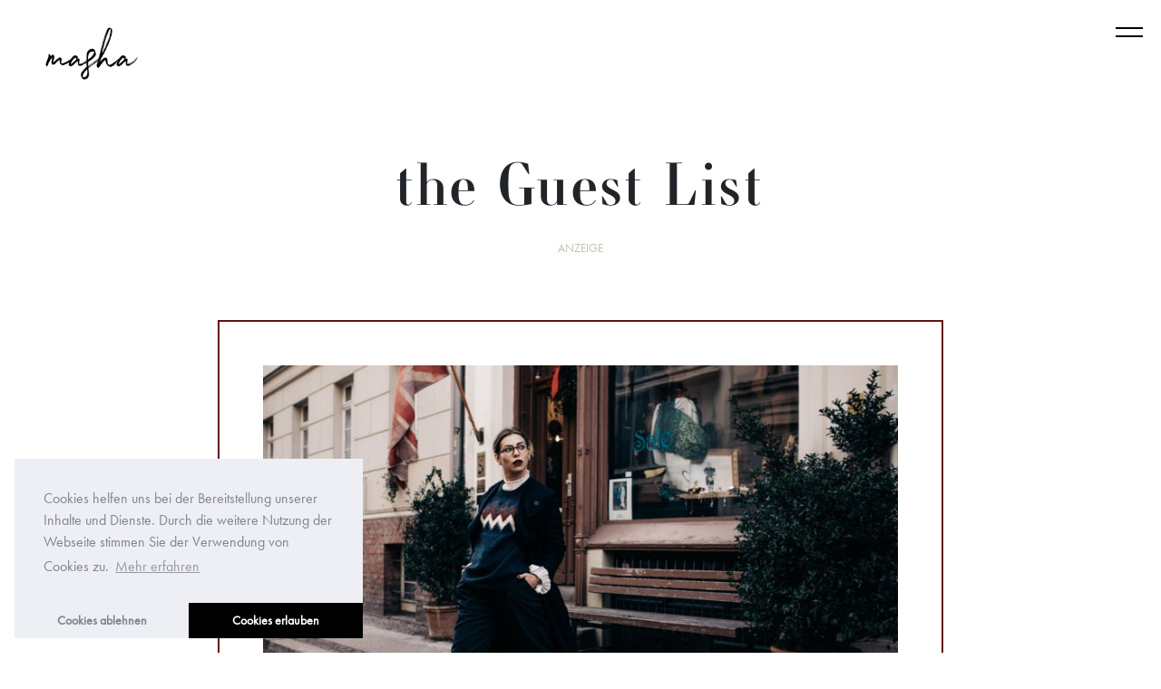

--- FILE ---
content_type: text/html; charset=UTF-8
request_url: https://www.masha-sedgwick.com/the-guest-list/?replytocom=323390
body_size: 35319
content:
<!DOCTYPE html>
<html lang="de"
	prefix="og: https://ogp.me/ns#"  class="no-js">
<head>
	<meta charset="UTF-8">
	<meta name="viewport" content="width=device-width, initial-scale=1">
	<link rel="profile" href="http://gmpg.org/xfn/11">
		<link rel="pingback" href="https://www.masha-sedgwick.com/xmlrpc.php">
		<script>(function(html){html.className = html.className.replace(/\bno-js\b/,'js')})(document.documentElement);</script>
<link media="all" href="https://www.masha-sedgwick.com/wp-content/cache/autoptimize/css/autoptimize_75aaacc05cba02ddcafb4222b408599a.css" rel="stylesheet" /><title>the Guest List | Fashion Blog from Germany / Modeblog aus Deutschland, Berlin</title>

		<!-- All in One SEO 4.1.8 -->
		<meta name="description" content="Berlin Fashion Week | Review | Masha Sedgwick | Germany | Outfit | Pros &amp; Cons" />
		<meta name="robots" content="max-image-preview:large" />
		<link rel="canonical" href="https://www.masha-sedgwick.com/the-guest-list/" />
		<meta property="og:locale" content="de_DE" />
		<meta property="og:site_name" content="Fashion Blog from Germany / Modeblog aus Deutschland, Berlin | Masha Sedgwick is a personal diary about fashion, beauty, travel and social topics" />
		<meta property="og:type" content="article" />
		<meta property="og:title" content="the Guest List | Fashion Blog from Germany / Modeblog aus Deutschland, Berlin" />
		<meta property="og:description" content="Berlin Fashion Week | Review | Masha Sedgwick | Germany | Outfit | Pros &amp; Cons" />
		<meta property="og:url" content="https://www.masha-sedgwick.com/the-guest-list/" />
		<meta property="article:published_time" content="2017-01-24T08:14:25+00:00" />
		<meta property="article:modified_time" content="2022-01-20T10:24:12+00:00" />
		<meta name="twitter:card" content="summary" />
		<meta name="twitter:title" content="the Guest List | Fashion Blog from Germany / Modeblog aus Deutschland, Berlin" />
		<meta name="twitter:description" content="Berlin Fashion Week | Review | Masha Sedgwick | Germany | Outfit | Pros &amp; Cons" />
		<meta name="google" content="nositelinkssearchbox" />
		<script type="application/ld+json" class="aioseo-schema">
			{"@context":"https:\/\/schema.org","@graph":[{"@type":"WebSite","@id":"https:\/\/www.masha-sedgwick.com\/#website","url":"https:\/\/www.masha-sedgwick.com\/","name":"Fashion Blog from Germany \/ Modeblog aus Deutschland, Berlin","description":"Masha Sedgwick is a personal diary about fashion, beauty, travel and social topics","inLanguage":"de-DE","publisher":{"@id":"https:\/\/www.masha-sedgwick.com\/#person"}},{"@type":"Person","@id":"https:\/\/www.masha-sedgwick.com\/#person","name":"Masha"},{"@type":"BreadcrumbList","@id":"https:\/\/www.masha-sedgwick.com\/the-guest-list\/#breadcrumblist","itemListElement":[{"@type":"ListItem","@id":"https:\/\/www.masha-sedgwick.com\/#listItem","position":1,"item":{"@type":"WebPage","@id":"https:\/\/www.masha-sedgwick.com\/","name":"Home","description":"Masha Sedgwick is a personal diary about fashion, beauty, travel and social topics","url":"https:\/\/www.masha-sedgwick.com\/"},"nextItem":"https:\/\/www.masha-sedgwick.com\/the-guest-list\/#listItem"},{"@type":"ListItem","@id":"https:\/\/www.masha-sedgwick.com\/the-guest-list\/#listItem","position":2,"item":{"@type":"WebPage","@id":"https:\/\/www.masha-sedgwick.com\/the-guest-list\/","name":"the Guest List","description":"Berlin Fashion Week | Review | Masha Sedgwick | Germany | Outfit | Pros & Cons","url":"https:\/\/www.masha-sedgwick.com\/the-guest-list\/"},"previousItem":"https:\/\/www.masha-sedgwick.com\/#listItem"}]},{"@type":"Person","@id":"https:\/\/www.masha-sedgwick.com\/author\/masha-sedgwick\/#author","url":"https:\/\/www.masha-sedgwick.com\/author\/masha-sedgwick\/","name":"Masha"},{"@type":"WebPage","@id":"https:\/\/www.masha-sedgwick.com\/the-guest-list\/#webpage","url":"https:\/\/www.masha-sedgwick.com\/the-guest-list\/","name":"the Guest List | Fashion Blog from Germany \/ Modeblog aus Deutschland, Berlin","description":"Berlin Fashion Week | Review | Masha Sedgwick | Germany | Outfit | Pros & Cons","inLanguage":"de-DE","isPartOf":{"@id":"https:\/\/www.masha-sedgwick.com\/#website"},"breadcrumb":{"@id":"https:\/\/www.masha-sedgwick.com\/the-guest-list\/#breadcrumblist"},"author":"https:\/\/www.masha-sedgwick.com\/author\/masha-sedgwick\/#author","creator":"https:\/\/www.masha-sedgwick.com\/author\/masha-sedgwick\/#author","image":{"@type":"ImageObject","@id":"https:\/\/www.masha-sedgwick.com\/#mainImage","url":"https:\/\/www.masha-sedgwick.com\/wp-content\/uploads\/2017\/01\/Dandy-Winter-style-1-KL.jpg","width":2000,"height":1333},"primaryImageOfPage":{"@id":"https:\/\/www.masha-sedgwick.com\/the-guest-list\/#mainImage"},"datePublished":"2017-01-24T08:14:25+01:00","dateModified":"2022-01-20T10:24:12+01:00"},{"@type":"Article","@id":"https:\/\/www.masha-sedgwick.com\/the-guest-list\/#article","name":"the Guest List | Fashion Blog from Germany \/ Modeblog aus Deutschland, Berlin","description":"Berlin Fashion Week | Review | Masha Sedgwick | Germany | Outfit | Pros & Cons","inLanguage":"de-DE","headline":"the Guest List","author":{"@id":"https:\/\/www.masha-sedgwick.com\/author\/masha-sedgwick\/#author"},"publisher":{"@id":"https:\/\/www.masha-sedgwick.com\/#person"},"datePublished":"2017-01-24T08:14:25+01:00","dateModified":"2022-01-20T10:24:12+01:00","commentCount":71,"articleSection":"Uncategorized, berlin, fashion, fashionweek, gedanken, influencer, old, OUTFIT","mainEntityOfPage":{"@id":"https:\/\/www.masha-sedgwick.com\/the-guest-list\/#webpage"},"isPartOf":{"@id":"https:\/\/www.masha-sedgwick.com\/the-guest-list\/#webpage"},"image":{"@type":"ImageObject","@id":"https:\/\/www.masha-sedgwick.com\/#articleImage","url":"https:\/\/www.masha-sedgwick.com\/wp-content\/uploads\/2017\/01\/Dandy-Winter-style-1-KL.jpg","width":2000,"height":1333}}]}
		</script>
		<!-- All in One SEO -->

<link rel='dns-prefetch' href='//fonts.googleapis.com' />
<link rel='dns-prefetch' href='//s.w.org' />
<link href='https://fonts.gstatic.com' crossorigin rel='preconnect' />
<link rel="alternate" type="application/rss+xml" title="Fashion Blog from Germany / Modeblog aus Deutschland, Berlin &raquo; Feed" href="https://www.masha-sedgwick.com/feed/" />
<link rel="alternate" type="application/rss+xml" title="Fashion Blog from Germany / Modeblog aus Deutschland, Berlin &raquo; Kommentar-Feed" href="https://www.masha-sedgwick.com/comments/feed/" />
<link rel="alternate" type="application/rss+xml" title="Fashion Blog from Germany / Modeblog aus Deutschland, Berlin &raquo; Kommentar-Feed zu the Guest List" href="https://www.masha-sedgwick.com/the-guest-list/feed/" />
<script>
window._wpemojiSettings = {"baseUrl":"https:\/\/s.w.org\/images\/core\/emoji\/13.1.0\/72x72\/","ext":".png","svgUrl":"https:\/\/s.w.org\/images\/core\/emoji\/13.1.0\/svg\/","svgExt":".svg","source":{"concatemoji":"https:\/\/www.masha-sedgwick.com\/wp-includes\/js\/wp-emoji-release.min.js?ver=5.9.12"}};
/*! This file is auto-generated */
!function(e,a,t){var n,r,o,i=a.createElement("canvas"),p=i.getContext&&i.getContext("2d");function s(e,t){var a=String.fromCharCode;p.clearRect(0,0,i.width,i.height),p.fillText(a.apply(this,e),0,0);e=i.toDataURL();return p.clearRect(0,0,i.width,i.height),p.fillText(a.apply(this,t),0,0),e===i.toDataURL()}function c(e){var t=a.createElement("script");t.src=e,t.defer=t.type="text/javascript",a.getElementsByTagName("head")[0].appendChild(t)}for(o=Array("flag","emoji"),t.supports={everything:!0,everythingExceptFlag:!0},r=0;r<o.length;r++)t.supports[o[r]]=function(e){if(!p||!p.fillText)return!1;switch(p.textBaseline="top",p.font="600 32px Arial",e){case"flag":return s([127987,65039,8205,9895,65039],[127987,65039,8203,9895,65039])?!1:!s([55356,56826,55356,56819],[55356,56826,8203,55356,56819])&&!s([55356,57332,56128,56423,56128,56418,56128,56421,56128,56430,56128,56423,56128,56447],[55356,57332,8203,56128,56423,8203,56128,56418,8203,56128,56421,8203,56128,56430,8203,56128,56423,8203,56128,56447]);case"emoji":return!s([10084,65039,8205,55357,56613],[10084,65039,8203,55357,56613])}return!1}(o[r]),t.supports.everything=t.supports.everything&&t.supports[o[r]],"flag"!==o[r]&&(t.supports.everythingExceptFlag=t.supports.everythingExceptFlag&&t.supports[o[r]]);t.supports.everythingExceptFlag=t.supports.everythingExceptFlag&&!t.supports.flag,t.DOMReady=!1,t.readyCallback=function(){t.DOMReady=!0},t.supports.everything||(n=function(){t.readyCallback()},a.addEventListener?(a.addEventListener("DOMContentLoaded",n,!1),e.addEventListener("load",n,!1)):(e.attachEvent("onload",n),a.attachEvent("onreadystatechange",function(){"complete"===a.readyState&&t.readyCallback()})),(n=t.source||{}).concatemoji?c(n.concatemoji):n.wpemoji&&n.twemoji&&(c(n.twemoji),c(n.wpemoji)))}(window,document,window._wpemojiSettings);
</script>
<style>
img.wp-smiley,
img.emoji {
	display: inline !important;
	border: none !important;
	box-shadow: none !important;
	height: 1em !important;
	width: 1em !important;
	margin: 0 0.07em !important;
	vertical-align: -0.1em !important;
	background: none !important;
	padding: 0 !important;
}
</style>
	
<style id='wp-block-library-theme-inline-css'>
.wp-block-audio figcaption{color:#555;font-size:13px;text-align:center}.is-dark-theme .wp-block-audio figcaption{color:hsla(0,0%,100%,.65)}.wp-block-code>code{font-family:Menlo,Consolas,monaco,monospace;color:#1e1e1e;padding:.8em 1em;border:1px solid #ddd;border-radius:4px}.wp-block-embed figcaption{color:#555;font-size:13px;text-align:center}.is-dark-theme .wp-block-embed figcaption{color:hsla(0,0%,100%,.65)}.blocks-gallery-caption{color:#555;font-size:13px;text-align:center}.is-dark-theme .blocks-gallery-caption{color:hsla(0,0%,100%,.65)}.wp-block-image figcaption{color:#555;font-size:13px;text-align:center}.is-dark-theme .wp-block-image figcaption{color:hsla(0,0%,100%,.65)}.wp-block-pullquote{border-top:4px solid;border-bottom:4px solid;margin-bottom:1.75em;color:currentColor}.wp-block-pullquote__citation,.wp-block-pullquote cite,.wp-block-pullquote footer{color:currentColor;text-transform:uppercase;font-size:.8125em;font-style:normal}.wp-block-quote{border-left:.25em solid;margin:0 0 1.75em;padding-left:1em}.wp-block-quote cite,.wp-block-quote footer{color:currentColor;font-size:.8125em;position:relative;font-style:normal}.wp-block-quote.has-text-align-right{border-left:none;border-right:.25em solid;padding-left:0;padding-right:1em}.wp-block-quote.has-text-align-center{border:none;padding-left:0}.wp-block-quote.is-large,.wp-block-quote.is-style-large,.wp-block-quote.is-style-plain{border:none}.wp-block-search .wp-block-search__label{font-weight:700}.wp-block-group:where(.has-background){padding:1.25em 2.375em}.wp-block-separator{border:none;border-bottom:2px solid;margin-left:auto;margin-right:auto;opacity:.4}.wp-block-separator:not(.is-style-wide):not(.is-style-dots){width:100px}.wp-block-separator.has-background:not(.is-style-dots){border-bottom:none;height:1px}.wp-block-separator.has-background:not(.is-style-wide):not(.is-style-dots){height:2px}.wp-block-table thead{border-bottom:3px solid}.wp-block-table tfoot{border-top:3px solid}.wp-block-table td,.wp-block-table th{padding:.5em;border:1px solid;word-break:normal}.wp-block-table figcaption{color:#555;font-size:13px;text-align:center}.is-dark-theme .wp-block-table figcaption{color:hsla(0,0%,100%,.65)}.wp-block-video figcaption{color:#555;font-size:13px;text-align:center}.is-dark-theme .wp-block-video figcaption{color:hsla(0,0%,100%,.65)}.wp-block-template-part.has-background{padding:1.25em 2.375em;margin-top:0;margin-bottom:0}
</style>
<style id='global-styles-inline-css'>
body{--wp--preset--color--black: #000000;--wp--preset--color--cyan-bluish-gray: #abb8c3;--wp--preset--color--white: #fff;--wp--preset--color--pale-pink: #f78da7;--wp--preset--color--vivid-red: #cf2e2e;--wp--preset--color--luminous-vivid-orange: #ff6900;--wp--preset--color--luminous-vivid-amber: #fcb900;--wp--preset--color--light-green-cyan: #7bdcb5;--wp--preset--color--vivid-green-cyan: #00d084;--wp--preset--color--pale-cyan-blue: #8ed1fc;--wp--preset--color--vivid-cyan-blue: #0693e3;--wp--preset--color--vivid-purple: #9b51e0;--wp--preset--color--dark-gray: #1a1a1a;--wp--preset--color--medium-gray: #686868;--wp--preset--color--light-gray: #e5e5e5;--wp--preset--color--blue-gray: #4d545c;--wp--preset--color--bright-blue: #007acc;--wp--preset--color--light-blue: #9adffd;--wp--preset--color--dark-brown: #402b30;--wp--preset--color--medium-brown: #774e24;--wp--preset--color--dark-red: #640c1f;--wp--preset--color--bright-red: #ff675f;--wp--preset--color--yellow: #ffef8e;--wp--preset--gradient--vivid-cyan-blue-to-vivid-purple: linear-gradient(135deg,rgba(6,147,227,1) 0%,rgb(155,81,224) 100%);--wp--preset--gradient--light-green-cyan-to-vivid-green-cyan: linear-gradient(135deg,rgb(122,220,180) 0%,rgb(0,208,130) 100%);--wp--preset--gradient--luminous-vivid-amber-to-luminous-vivid-orange: linear-gradient(135deg,rgba(252,185,0,1) 0%,rgba(255,105,0,1) 100%);--wp--preset--gradient--luminous-vivid-orange-to-vivid-red: linear-gradient(135deg,rgba(255,105,0,1) 0%,rgb(207,46,46) 100%);--wp--preset--gradient--very-light-gray-to-cyan-bluish-gray: linear-gradient(135deg,rgb(238,238,238) 0%,rgb(169,184,195) 100%);--wp--preset--gradient--cool-to-warm-spectrum: linear-gradient(135deg,rgb(74,234,220) 0%,rgb(151,120,209) 20%,rgb(207,42,186) 40%,rgb(238,44,130) 60%,rgb(251,105,98) 80%,rgb(254,248,76) 100%);--wp--preset--gradient--blush-light-purple: linear-gradient(135deg,rgb(255,206,236) 0%,rgb(152,150,240) 100%);--wp--preset--gradient--blush-bordeaux: linear-gradient(135deg,rgb(254,205,165) 0%,rgb(254,45,45) 50%,rgb(107,0,62) 100%);--wp--preset--gradient--luminous-dusk: linear-gradient(135deg,rgb(255,203,112) 0%,rgb(199,81,192) 50%,rgb(65,88,208) 100%);--wp--preset--gradient--pale-ocean: linear-gradient(135deg,rgb(255,245,203) 0%,rgb(182,227,212) 50%,rgb(51,167,181) 100%);--wp--preset--gradient--electric-grass: linear-gradient(135deg,rgb(202,248,128) 0%,rgb(113,206,126) 100%);--wp--preset--gradient--midnight: linear-gradient(135deg,rgb(2,3,129) 0%,rgb(40,116,252) 100%);--wp--preset--duotone--dark-grayscale: url('#wp-duotone-dark-grayscale');--wp--preset--duotone--grayscale: url('#wp-duotone-grayscale');--wp--preset--duotone--purple-yellow: url('#wp-duotone-purple-yellow');--wp--preset--duotone--blue-red: url('#wp-duotone-blue-red');--wp--preset--duotone--midnight: url('#wp-duotone-midnight');--wp--preset--duotone--magenta-yellow: url('#wp-duotone-magenta-yellow');--wp--preset--duotone--purple-green: url('#wp-duotone-purple-green');--wp--preset--duotone--blue-orange: url('#wp-duotone-blue-orange');--wp--preset--font-size--small: 13px;--wp--preset--font-size--medium: 20px;--wp--preset--font-size--large: 36px;--wp--preset--font-size--x-large: 42px;}.has-black-color{color: var(--wp--preset--color--black) !important;}.has-cyan-bluish-gray-color{color: var(--wp--preset--color--cyan-bluish-gray) !important;}.has-white-color{color: var(--wp--preset--color--white) !important;}.has-pale-pink-color{color: var(--wp--preset--color--pale-pink) !important;}.has-vivid-red-color{color: var(--wp--preset--color--vivid-red) !important;}.has-luminous-vivid-orange-color{color: var(--wp--preset--color--luminous-vivid-orange) !important;}.has-luminous-vivid-amber-color{color: var(--wp--preset--color--luminous-vivid-amber) !important;}.has-light-green-cyan-color{color: var(--wp--preset--color--light-green-cyan) !important;}.has-vivid-green-cyan-color{color: var(--wp--preset--color--vivid-green-cyan) !important;}.has-pale-cyan-blue-color{color: var(--wp--preset--color--pale-cyan-blue) !important;}.has-vivid-cyan-blue-color{color: var(--wp--preset--color--vivid-cyan-blue) !important;}.has-vivid-purple-color{color: var(--wp--preset--color--vivid-purple) !important;}.has-black-background-color{background-color: var(--wp--preset--color--black) !important;}.has-cyan-bluish-gray-background-color{background-color: var(--wp--preset--color--cyan-bluish-gray) !important;}.has-white-background-color{background-color: var(--wp--preset--color--white) !important;}.has-pale-pink-background-color{background-color: var(--wp--preset--color--pale-pink) !important;}.has-vivid-red-background-color{background-color: var(--wp--preset--color--vivid-red) !important;}.has-luminous-vivid-orange-background-color{background-color: var(--wp--preset--color--luminous-vivid-orange) !important;}.has-luminous-vivid-amber-background-color{background-color: var(--wp--preset--color--luminous-vivid-amber) !important;}.has-light-green-cyan-background-color{background-color: var(--wp--preset--color--light-green-cyan) !important;}.has-vivid-green-cyan-background-color{background-color: var(--wp--preset--color--vivid-green-cyan) !important;}.has-pale-cyan-blue-background-color{background-color: var(--wp--preset--color--pale-cyan-blue) !important;}.has-vivid-cyan-blue-background-color{background-color: var(--wp--preset--color--vivid-cyan-blue) !important;}.has-vivid-purple-background-color{background-color: var(--wp--preset--color--vivid-purple) !important;}.has-black-border-color{border-color: var(--wp--preset--color--black) !important;}.has-cyan-bluish-gray-border-color{border-color: var(--wp--preset--color--cyan-bluish-gray) !important;}.has-white-border-color{border-color: var(--wp--preset--color--white) !important;}.has-pale-pink-border-color{border-color: var(--wp--preset--color--pale-pink) !important;}.has-vivid-red-border-color{border-color: var(--wp--preset--color--vivid-red) !important;}.has-luminous-vivid-orange-border-color{border-color: var(--wp--preset--color--luminous-vivid-orange) !important;}.has-luminous-vivid-amber-border-color{border-color: var(--wp--preset--color--luminous-vivid-amber) !important;}.has-light-green-cyan-border-color{border-color: var(--wp--preset--color--light-green-cyan) !important;}.has-vivid-green-cyan-border-color{border-color: var(--wp--preset--color--vivid-green-cyan) !important;}.has-pale-cyan-blue-border-color{border-color: var(--wp--preset--color--pale-cyan-blue) !important;}.has-vivid-cyan-blue-border-color{border-color: var(--wp--preset--color--vivid-cyan-blue) !important;}.has-vivid-purple-border-color{border-color: var(--wp--preset--color--vivid-purple) !important;}.has-vivid-cyan-blue-to-vivid-purple-gradient-background{background: var(--wp--preset--gradient--vivid-cyan-blue-to-vivid-purple) !important;}.has-light-green-cyan-to-vivid-green-cyan-gradient-background{background: var(--wp--preset--gradient--light-green-cyan-to-vivid-green-cyan) !important;}.has-luminous-vivid-amber-to-luminous-vivid-orange-gradient-background{background: var(--wp--preset--gradient--luminous-vivid-amber-to-luminous-vivid-orange) !important;}.has-luminous-vivid-orange-to-vivid-red-gradient-background{background: var(--wp--preset--gradient--luminous-vivid-orange-to-vivid-red) !important;}.has-very-light-gray-to-cyan-bluish-gray-gradient-background{background: var(--wp--preset--gradient--very-light-gray-to-cyan-bluish-gray) !important;}.has-cool-to-warm-spectrum-gradient-background{background: var(--wp--preset--gradient--cool-to-warm-spectrum) !important;}.has-blush-light-purple-gradient-background{background: var(--wp--preset--gradient--blush-light-purple) !important;}.has-blush-bordeaux-gradient-background{background: var(--wp--preset--gradient--blush-bordeaux) !important;}.has-luminous-dusk-gradient-background{background: var(--wp--preset--gradient--luminous-dusk) !important;}.has-pale-ocean-gradient-background{background: var(--wp--preset--gradient--pale-ocean) !important;}.has-electric-grass-gradient-background{background: var(--wp--preset--gradient--electric-grass) !important;}.has-midnight-gradient-background{background: var(--wp--preset--gradient--midnight) !important;}.has-small-font-size{font-size: var(--wp--preset--font-size--small) !important;}.has-medium-font-size{font-size: var(--wp--preset--font-size--medium) !important;}.has-large-font-size{font-size: var(--wp--preset--font-size--large) !important;}.has-x-large-font-size{font-size: var(--wp--preset--font-size--x-large) !important;}
</style>









<link rel='stylesheet' id='twentysixteen-fonts-css'  href='https://fonts.googleapis.com/css?family=Merriweather%3A400%2C700%2C900%2C400italic%2C700italic%2C900italic%7CMontserrat%3A400%2C700%7CInconsolata%3A400&#038;subset=latin%2Clatin-ext&#038;display=fallback' media='all' />


<style id='twentysixteen-style-inline-css'>

		/* Custom Link Color */
		.menu-toggle:hover,
		.menu-toggle:focus,
		a,
		.main-navigation a:hover,
		.main-navigation a:focus,
		.dropdown-toggle:hover,
		.dropdown-toggle:focus,
		.social-navigation a:hover:before,
		.social-navigation a:focus:before,
		.post-navigation a:hover .post-title,
		.post-navigation a:focus .post-title,
		.tagcloud a:hover,
		.tagcloud a:focus,
		.site-branding .site-title a:hover,
		.site-branding .site-title a:focus,
		.entry-title a:hover,
		.entry-title a:focus,
		.entry-footer a:hover,
		.entry-footer a:focus,
		.comment-metadata a:hover,
		.comment-metadata a:focus,
		.pingback .comment-edit-link:hover,
		.pingback .comment-edit-link:focus,
		.comment-reply-link,
		.comment-reply-link:hover,
		.comment-reply-link:focus,
		.required,
		.site-info a:hover,
		.site-info a:focus {
			color: #c7bead;
		}

		mark,
		ins,
		button:hover,
		button:focus,
		input[type="button"]:hover,
		input[type="button"]:focus,
		input[type="reset"]:hover,
		input[type="reset"]:focus,
		input[type="submit"]:hover,
		input[type="submit"]:focus,
		.pagination .prev:hover,
		.pagination .prev:focus,
		.pagination .next:hover,
		.pagination .next:focus,
		.widget_calendar tbody a,
		.page-links a:hover,
		.page-links a:focus {
			background-color: #c7bead;
		}

		input[type="date"]:focus,
		input[type="time"]:focus,
		input[type="datetime-local"]:focus,
		input[type="week"]:focus,
		input[type="month"]:focus,
		input[type="text"]:focus,
		input[type="email"]:focus,
		input[type="url"]:focus,
		input[type="password"]:focus,
		input[type="search"]:focus,
		input[type="tel"]:focus,
		input[type="number"]:focus,
		textarea:focus,
		.tagcloud a:hover,
		.tagcloud a:focus,
		.menu-toggle:hover,
		.menu-toggle:focus {
			border-color: #c7bead;
		}

		@media screen and (min-width: 56.875em) {
			.main-navigation li:hover > a,
			.main-navigation li.focus > a {
				color: #c7bead;
			}
		}
	
</style>

<!--[if lt IE 10]>
<link rel='stylesheet' id='twentysixteen-ie-css'  href='https://www.masha-sedgwick.com/wp-content/themes/twentysixteen/css/ie.css?ver=20170530' media='all' />
<![endif]-->
<!--[if lt IE 9]>
<link rel='stylesheet' id='twentysixteen-ie8-css'  href='https://www.masha-sedgwick.com/wp-content/themes/twentysixteen/css/ie8.css?ver=20170530' media='all' />
<![endif]-->
<!--[if lt IE 8]>
<link rel='stylesheet' id='twentysixteen-ie7-css'  href='https://www.masha-sedgwick.com/wp-content/themes/twentysixteen/css/ie7.css?ver=20170530' media='all' />
<![endif]-->



<!--[if lt IE 9]>
<script src='https://www.masha-sedgwick.com/wp-content/themes/twentysixteen/js/html5.js?ver=3.7.3' id='twentysixteen-html5-js'></script>
<![endif]-->
<script src='https://www.masha-sedgwick.com/wp-includes/js/jquery/jquery.min.js?ver=3.6.0' id='jquery-core-js'></script>

<link rel="https://api.w.org/" href="https://www.masha-sedgwick.com/wp-json/" /><link rel="alternate" type="application/json" href="https://www.masha-sedgwick.com/wp-json/wp/v2/posts/44159" /><link rel="EditURI" type="application/rsd+xml" title="RSD" href="https://www.masha-sedgwick.com/xmlrpc.php?rsd" />
<link rel="wlwmanifest" type="application/wlwmanifest+xml" href="https://www.masha-sedgwick.com/wp-includes/wlwmanifest.xml" /> 
<meta name="generator" content="WordPress 5.9.12" />
<link rel='shortlink' href='https://www.masha-sedgwick.com/?p=44159' />
<link rel="alternate" type="application/json+oembed" href="https://www.masha-sedgwick.com/wp-json/oembed/1.0/embed?url=https%3A%2F%2Fwww.masha-sedgwick.com%2Fthe-guest-list%2F" />
<link rel="alternate" type="text/xml+oembed" href="https://www.masha-sedgwick.com/wp-json/oembed/1.0/embed?url=https%3A%2F%2Fwww.masha-sedgwick.com%2Fthe-guest-list%2F&#038;format=xml" />
		<style type="text/css">.pp-podcast {opacity: 0;}</style>
		<!-- Missing Google Analytics ID or Analytics Integration disabled -->		<style type="text/css" id="twentysixteen-header-css">
		.site-branding {
			margin: 0 auto 0 0;
		}

		.site-branding .site-title,
		.site-description {
			clip: rect(1px, 1px, 1px, 1px);
			position: absolute;
		}
		</style>
		<link rel="icon" href="https://www.masha-sedgwick.com/wp-content/uploads/2018/11/favicon.png" sizes="32x32" />
<link rel="icon" href="https://www.masha-sedgwick.com/wp-content/uploads/2018/11/favicon.png" sizes="192x192" />
<link rel="apple-touch-icon" href="https://www.masha-sedgwick.com/wp-content/uploads/2018/11/favicon.png" />
<meta name="msapplication-TileImage" content="https://www.masha-sedgwick.com/wp-content/uploads/2018/11/favicon.png" />
</head>


<body class="post-template-default single single-post postid-44159 single-format-standard wp-embed-responsive twentysixteen berlin fashion fashionweek gedanken influencer old OUTFIT group-blog no-sidebar">
<div id="page" class="site">


	<div class="site-inner">
		<a class="skip-link screen-reader-text" href="#content">Zum Inhalt springen</a>

		<header id="masthead" class="site-header" role="banner">

			<input type="checkbox" id="m1" class="hidden-menu-ticker">
<label class="btn-menu" for="m1">
  <span class="first"></span>
  <span class="third"></span>
</label>
<div class="hidden-menu">
<div id="bs-example-navbar-collapse-1" class="hidden-menu-inner"><ul id="menu-themenmenu" class="nav navbar-nav"><li id="menu-item-99470" class="menu-item menu-item-type-taxonomy menu-item-object-category menu-item-99470"><a href="https://www.masha-sedgwick.com/category/fashion/">Fashion</a></li>
<li id="menu-item-98393" class="menu-item menu-item-type-taxonomy menu-item-object-category menu-item-98393"><a href="https://www.masha-sedgwick.com/category/beauty/">Beauty</a></li>
<li id="menu-item-98430" class="menu-item menu-item-type-taxonomy menu-item-object-category menu-item-98430"><a href="https://www.masha-sedgwick.com/category/politik/">Politik</a></li>
<li id="menu-item-98397" class="menu-item menu-item-type-taxonomy menu-item-object-category menu-item-98397"><a href="https://www.masha-sedgwick.com/category/gedanken-de/">Gedanken</a></li>
<li id="menu-item-98429" class="menu-item menu-item-type-taxonomy menu-item-object-category menu-item-98429"><a href="https://www.masha-sedgwick.com/category/reise/">Reisen</a></li>
<li id="menu-item-99548" class="menu-item menu-item-type-taxonomy menu-item-object-category menu-item-99548"><a href="https://www.masha-sedgwick.com/category/interior/">Interior</a></li>
<li id="menu-item-99549" class="menu-item menu-item-type-taxonomy menu-item-object-category menu-item-99549"><a href="https://www.masha-sedgwick.com/category/lifestyle/">sonstiges</a></li>
</ul></div>
<!-- <div class="menu-right-top">
<p>Newsletter abonnieren und immer auf dem Laufenden bleiben!</p>
</div> -->

<div class="menu-left-bottom">
<form  class="is-search-form is-form-style is-form-style-3 is-form-id-66015 " action="https://www.masha-sedgwick.com/" method="get" role="search" ><label for="is-search-input-66015"><span class="is-screen-reader-text">Search for:</span><input  type="search" id="is-search-input-66015" name="s" value="" class="is-search-input" placeholder="Suche eingeben" autocomplete=off /></label><button type="submit" class="is-search-submit"><span class="is-screen-reader-text">Search Button</span><span class="is-search-icon"><svg focusable="false" aria-label="Search" xmlns="http://www.w3.org/2000/svg" viewBox="0 0 24 24" width="24px"><path d="M15.5 14h-.79l-.28-.27C15.41 12.59 16 11.11 16 9.5 16 5.91 13.09 3 9.5 3S3 5.91 3 9.5 5.91 16 9.5 16c1.61 0 3.09-.59 4.23-1.57l.27.28v.79l5 4.99L20.49 19l-4.99-5zm-6 0C7.01 14 5 11.99 5 9.5S7.01 5 9.5 5 14 7.01 14 9.5 11.99 14 9.5 14z"></path></svg></span></button><input type="hidden" name="id" value="66015" /><input type="hidden" name="post_type" value="post" /></form></div>


<div id="bs-example-navbar-collapse-2" class="hidden-menu-inner-small"><ul id="menu-top-menu-de" class="nav navbar-nav"><li id="menu-item-98400" class="menu-item menu-item-type-custom menu-item-object-custom menu-item-home menu-item-98400"><a href="https://www.masha-sedgwick.com/">Home</a></li>
<li id="menu-item-98407" class="menu-item menu-item-type-post_type menu-item-object-page menu-item-98407"><a href="https://www.masha-sedgwick.com/about/">About</a></li>
<li id="menu-item-65913" class="socialitem menu-item menu-item-type-custom menu-item-object-custom menu-item-65913"><a target="_blank" rel="noopener" href="https://www.pinterest.de/mashasedgwick/"><i class="fab fa-pinterest"></i></a></li>
<li id="menu-item-65912" class="socialitem menu-item menu-item-type-custom menu-item-object-custom menu-item-65912"><a target="_blank" rel="noopener" href="https://www.instagram.com/masha/"><i class="fab fa-instagram"></i></a></li>
<li id="menu-item-98431" class="socialitem menu-item menu-item-type-custom menu-item-object-custom menu-item-98431"><a target="_blank" rel="noopener" href="https://www.tiktok.com/@masha"><i class="fab fa-tiktok"></i></a></li>
<li id="menu-item-98433" class="socialitem menu-item menu-item-type-custom menu-item-object-custom menu-item-98433"><a target="_blank" rel="noopener" href="https://www.linkedin.com/in/mariaastor?originalSubdomain=de"><i class="fab fa-linkedin"></i></a></li>
<li id="menu-item-99490" class="ltkicon menu-item menu-item-type-custom menu-item-object-custom menu-item-99490"><a target="_blank" rel="noopener" href="https://www.shopltk.com/explore/masha">LTK</a></li>
</ul></div></div>




			<!--  Show this only on mobile to medium screens  -->
				<a class="newlogo" href="https://www.masha-sedgwick.com"><img src="https://www.masha-sedgwick.com/wp-content/uploads/2018/11/logo-masha-1.png" alt="Logo Masha"></a>








			<div class="site-header-main">


				<div class="site-branding">
											<p class="site-title"><a href="https://www.masha-sedgwick.com/" rel="home">Fashion Blog from Germany / Modeblog aus Deutschland, Berlin</a></p>
											<p class="site-description">Masha Sedgwick is a personal diary about fashion, beauty, travel and social topics</p>
									</div><!-- .site-branding -->


			</div><!-- .site-header-main -->

					</header><!-- .site-header -->

		<div id="content" class="site-content">

<div id="primary" class="content-area">
	<main id="main" class="site-main" role="main">
		
<article id="post-44159" class="post-44159 post type-post status-publish format-standard has-post-thumbnail hentry category-uncategorized tag-berlin tag-fashion tag-fashionweek tag-gedanken tag-influencer tag-old-2 tag-outfit">
	<header class="entry-header">
		<h1 class="entry-title">the Guest List</h1>							<div class="anzeigesingle">Anzeige</div></header><!-- .entry-header -->
	</header><!-- .entry-header -->
	<div class="entry-content">
		<img class="aligncenter wp-image-44143" style="border: #661111 solid 2px; padding: 3em;" src="https://www.masha-sedgwick.com/wp-content/uploads/2017/01/Dandy-Winter-style-1-KL.jpg" alt="Berlin Fashion Week | Review | Masha Sedgwick | Germany | Outfit | Pros &#038; Cons" width="800" height="533" srcset="https://www.masha-sedgwick.com/wp-content/uploads/2017/01/Dandy-Winter-style-1-KL.jpg 2000w, https://www.masha-sedgwick.com/wp-content/uploads/2017/01/Dandy-Winter-style-1-KL-300x200.jpg 300w, https://www.masha-sedgwick.com/wp-content/uploads/2017/01/Dandy-Winter-style-1-KL-1255x836.jpg 1255w, https://www.masha-sedgwick.com/wp-content/uploads/2017/01/Dandy-Winter-style-1-KL-1200x800.jpg 1200w, https://www.masha-sedgwick.com/wp-content/uploads/2017/01/Dandy-Winter-style-1-KL-768x512.jpg 768w, https://www.masha-sedgwick.com/wp-content/uploads/2017/01/Dandy-Winter-style-1-KL-1024x682.jpg 1024w, https://www.masha-sedgwick.com/wp-content/uploads/2017/01/Dandy-Winter-style-1-KL-1025x683.jpg 1025w" sizes="(max-width: 709px) 85vw, (max-width: 909px) 67vw, (max-width: 984px) 61vw, (max-width: 1362px) 45vw, 600px" />
<p style="margin-left: 150px; margin-top: -50px;"><span style="font-size: 12pt; font-family: 'EB Garamond', serif; color: #000000;">photos: <a href="http://www.theresakaindl.com/" target="_blank" rel="noopener">Theresa Kaindl</a></span></p>

<p style="text-align: justify; margin-top: 50px; margin-left: 150px; margin-right: 150px;"><span style="font-size: 12pt; font-family: helvetica; color: #000000;">Fashion Week is wrapped up, and looking back on it I have mixed feelings about the whole thing, a variety of emotions that somehow still forms a coherent whole. 
&nbsp;
On the one hand I am really proud. 
I&#8217;m super proud to see that Fashion Week Berlin managed to find a positive niche for itself, and that the event was presented in a new location, which clearly spoke of a new level of confidence. Some commentators felt that the Jandorf mall was too &#8216;shabby&#8217; for the event. Well, I am really enthusiastic about it: concrete pillars where the plasterwork comes off, huge windows, lots of space and an unassuming entrance right in the center of town, well connected, high security and other, exciting hotspots close by. In my eyes the location is absolutely perfect. Berlin is not Paris or Milan – the city is famous for its rough charm, which finally seems to engulf the fashion scene as well. Bomber jackets instead of thin blazers, sneakers instead of high-heels. Berlin shows its unpretentious side. It&#8217;s what&#8217;s called the real side. 
&nbsp;
There is hope, after all!</span></p>

<img loading="lazy" class="alignleft wp-image-44149" style="margin-top: 100px;" src="https://www.masha-sedgwick.com/wp-content/uploads/2017/01/Dandy-Winter-style-7-KL.jpg" alt="Berlin Fashion Week | Review | Masha Sedgwick | Germany | Outfit | Pros &#038; Cons" width="500" height="750" srcset="https://www.masha-sedgwick.com/wp-content/uploads/2017/01/Dandy-Winter-style-7-KL.jpg 1500w, https://www.masha-sedgwick.com/wp-content/uploads/2017/01/Dandy-Winter-style-7-KL-768x1152.jpg 768w, https://www.masha-sedgwick.com/wp-content/uploads/2017/01/Dandy-Winter-style-7-KL-683x1024.jpg 683w, https://www.masha-sedgwick.com/wp-content/uploads/2017/01/Dandy-Winter-style-7-KL-1025x1538.jpg 1025w" sizes="(max-width: 500px) 85vw, 500px" />

<p style="text-align: justify; margin-top: 450px; margin-left: 550px;"><span style="font-size: 12pt; font-family: helvetica; color: #000000;">The German designers did a great job, many of the collections that were shown here were absolutely up there, definitely on an international level. If there was only a bit more mutual support among the creators – the lack of it may be more of a limitation than we think. 
&nbsp;
Berlin is low budget, and the mood is very self-critical. People apologize for everything and nothing, instead using that energy for a few words of praise for colleagues and collaborators. There was a lot to be praised at this year&#8217;s Fashion Week: great organization, a fantastic location and even the weather was not all that bad, considering how tough it can get here in winter. </span></p>

<div class="shopthepost-widget" data-widget-id="2360399">
                <script type="text/javascript" language="javascript">
                    !function(d,s,id){
                        var e, p = /^http:/.test(d.location) ? 'http' : 'https';
                        if(!d.getElementById(id)) {
                            e     = d.createElement(s);
                            e.id  = id;
                            e.src = p + '://widgets.rewardstyle.com/js/shopthepost.js';
                            d.body.appendChild(e);
                        }
                        if(typeof window.__stp === 'object') if(d.readyState === 'complete') {
                            window.__stp.init();
                        }
                    }(document, 'script', 'shopthepost-script');
                </script>
                <div class="rs-adblock">
                    <img src="//assets.rewardstyle.com/images/search/350.gif" style="width:15px;height:15px;" onerror="this.parentNode.innerHTML='Turn off your ad blocker to view content'" />
                    <noscript>Turn on your JavaScript to view content</noscript>
                </div>
            </div>

<a href="https://www.masha-sedgwick.com/wp-content/uploads/2017/01/Dandy-Winter-style-2-KL.jpg"><img loading="lazy" class="alignnone wp-image-44144" style="margin-top: 10px; border: 2px solid #661111;" src="https://www.masha-sedgwick.com/wp-content/uploads/2017/01/Dandy-Winter-style-2-KL.jpg" width="600" height="400" srcset="https://www.masha-sedgwick.com/wp-content/uploads/2017/01/Dandy-Winter-style-2-KL.jpg 2000w, https://www.masha-sedgwick.com/wp-content/uploads/2017/01/Dandy-Winter-style-2-KL-768x512.jpg 768w, https://www.masha-sedgwick.com/wp-content/uploads/2017/01/Dandy-Winter-style-2-KL-1024x682.jpg 1024w, https://www.masha-sedgwick.com/wp-content/uploads/2017/01/Dandy-Winter-style-2-KL-1025x683.jpg 1025w" sizes="(max-width: 709px) 85vw, (max-width: 909px) 67vw, (max-width: 984px) 61vw, (max-width: 1362px) 45vw, 600px" /></a>

<a href="https://www.masha-sedgwick.com/wp-content/uploads/2017/01/Dandy-Winter-style-5-KL.jpg"><img loading="lazy" class="wp-image-44147 alignright" style="border: 2px solid #ffffff; margin-top: -400px;" src="https://www.masha-sedgwick.com/wp-content/uploads/2017/01/Dandy-Winter-style-5-KL.jpg" alt="Berlin Fashion Week | Review | Masha Sedgwick | Germany | Outfit | Pros &#038; Cons" width="400" height="267" srcset="https://www.masha-sedgwick.com/wp-content/uploads/2017/01/Dandy-Winter-style-5-KL.jpg 2000w, https://www.masha-sedgwick.com/wp-content/uploads/2017/01/Dandy-Winter-style-5-KL-768x512.jpg 768w, https://www.masha-sedgwick.com/wp-content/uploads/2017/01/Dandy-Winter-style-5-KL-1024x682.jpg 1024w, https://www.masha-sedgwick.com/wp-content/uploads/2017/01/Dandy-Winter-style-5-KL-1025x683.jpg 1025w" sizes="(max-width: 400px) 85vw, 400px" /></a>

<img loading="lazy" class="alignright wp-image-44150" style="border: 2px solid #ffffff; margin-top: -150px;" src="https://www.masha-sedgwick.com/wp-content/uploads/2017/01/Dandy-Winter-style-8-KL.jpg" alt="Berlin Fashion Week | Review | Masha Sedgwick | Germany | Outfit | Pros &#038; Cons" width="550" height="333" />

<p style="text-align: justify; margin-top: 50px; margin-right: 550px; margin-bottom: 50px; margin-left: 20px;"><span style="font-size: 12pt; font-family: helvetica; color: #000000;">Among the highlights was the Vogue Fashion Salon, curated by Christiane Arp. I can only tip my hat to her, Christiane really elevated German fashion to a new level. Berlin is catching up with the hotspots of the world. Exciting up and coming designers mix up the dusty old fashion scene like a fresh breeze, and that&#8217;s exactly what&#8217;s needed. Creative, courageous players that have fun doing what they do. Wonderful to see that Vogue provides these designers a creative playground.</span></p>

[parallax-scroll id=&#8221;44160&#8243;]

<p style="margin-right: 750px; margin-top: -150px; background-color: #ffffff; padding: 2em; position: absolute;"><span style="font-size: 12pt; font-family: 'EB Garamond', serif; color: #000000;">Sweater: <a href="http://bit.ly/2jjERTk" target="_blank" rel="noopener">Kiomi</a>
Blouse: H&#038;M
Pants: <a href="http://bit.ly/2iOoSYP" target="_blank" rel="noopener">Max&#038;Co.</a>
Shoes: <a href="http://bit.ly/2iOkgSI" target="_blank" rel="noopener">Acne</a>
Bag: <a href="https://www.shopbop.com/smiley-crossbody-anya-hindmarch/vp/v=1/1541140683.htm?extid=OR_DE_SB_BG_BL_170101&#038;cvosrc=sponsored%20bloggers.MASHA-SEDGWICKBLOG_DE.0117&#038;cvo_campaign=OR_DE_SB_BG_BL_170101" target="_blank" rel="noopener">Anya Hindmarch</a></span></p>

<img loading="lazy" class="alignright wp-image-44145" style="margin-top: 50px;" src="https://www.masha-sedgwick.com/wp-content/uploads/2017/01/Dandy-Winter-style-3-KL.jpg" alt="Berlin Fashion Week | Review | Masha Sedgwick | Germany | Outfit | Pros &#038; Cons" width="500" height="333" srcset="https://www.masha-sedgwick.com/wp-content/uploads/2017/01/Dandy-Winter-style-3-KL.jpg 2000w, https://www.masha-sedgwick.com/wp-content/uploads/2017/01/Dandy-Winter-style-3-KL-768x512.jpg 768w, https://www.masha-sedgwick.com/wp-content/uploads/2017/01/Dandy-Winter-style-3-KL-1024x682.jpg 1024w, https://www.masha-sedgwick.com/wp-content/uploads/2017/01/Dandy-Winter-style-3-KL-1025x683.jpg 1025w" sizes="(max-width: 500px) 85vw, 500px" />

<p style="text-align: justify; margin-top: 50px; margin-right: 550px;"><span style="font-size: 12pt; font-family: helvetica; color: #000000;">There&#8217;s only one small thing that I found really annoying this year. I&#8217;m kind of hesitant to even say it – I&#8217;m talking about influencers.
&nbsp;
<em>&#8216;Are you an influencer yourself?&#8217;</em>
&nbsp;
It&#8217;s come to the point where it sends a chill down my spine when someone calls me influencer. My face freezes in those moments. 
<em>&#8216;Well, actually, I&#8217;m a blogger&#8217;</em>. My voice betrays my tension. <em>&#8216;There is a difference, you know.&#8217;</em></span></p>

<a href="https://www.masha-sedgwick.com/wp-content/uploads/2017/01/Dandy-Winter-style-4-KL.jpg"><img loading="lazy" class="alignleft wp-image-44146" src="https://www.masha-sedgwick.com/wp-content/uploads/2017/01/Dandy-Winter-style-4-KL.jpg" alt="Berlin Fashion Week | Review | Masha Sedgwick | Germany | Outfit | Pros &#038; Cons" width="500" height="750" srcset="https://www.masha-sedgwick.com/wp-content/uploads/2017/01/Dandy-Winter-style-4-KL.jpg 1500w, https://www.masha-sedgwick.com/wp-content/uploads/2017/01/Dandy-Winter-style-4-KL-768x1152.jpg 768w, https://www.masha-sedgwick.com/wp-content/uploads/2017/01/Dandy-Winter-style-4-KL-683x1024.jpg 683w, https://www.masha-sedgwick.com/wp-content/uploads/2017/01/Dandy-Winter-style-4-KL-1025x1538.jpg 1025w" sizes="(max-width: 500px) 85vw, 500px" /></a>

<p style="text-align: justify; margin-top: 170px; margin-left: 550px;"><span style="font-size: 12pt; font-family: helvetica; color: #000000;">Even a few years ago, I would never have imagined that it&#8217;d be so important for me to draw that distinction, that I would insist in being called a blogger. In fact, blogger used to be almost like a dirty word for all the girls who didn&#8217;t make it in the print world and now run a blog to vent their opinion and spread their shopping recommendations. In other words, blogging was seen as a plan B. 
&nbsp;
And now we have influencers. People that don&#8217;t even need a blog anymore – a selfie is all they need to convey a message. It goes without saying that this message can&#8217;t possibly be very deep, but that&#8217;s how it sometimes is in fashion. Deepness is not always what&#8217;s asked for, and sometimes it is outright rejected. 
&nbsp;
So, influencers have worked themselves all the way to the front row. One of the new developments is that model jobs go to girls with the biggest Instagram reach. Influencer – they are ubiquitous like sand on the beach, and easy to spot, just look out for the Gucci shirts and young faces. As always with phenomena that become so big that they can&#8217;t be escaped, this one is just plain annoying. I really wonder where this is all going to lead. </span></p>

<a href="https://www.masha-sedgwick.com/wp-content/uploads/2017/01/Dandy-Winter-style-11-KL.jpg"><img loading="lazy" class="alignright wp-image-44154" style="margin-top: -100px; border: 2px solid #661111;" src="https://www.masha-sedgwick.com/wp-content/uploads/2017/01/Dandy-Winter-style-11-KL.jpg" alt="Berlin Fashion Week | Review | Masha Sedgwick | Germany | Outfit | Pros &#038; Cons" width="500" height="333" srcset="https://www.masha-sedgwick.com/wp-content/uploads/2017/01/Dandy-Winter-style-11-KL.jpg 2000w, https://www.masha-sedgwick.com/wp-content/uploads/2017/01/Dandy-Winter-style-11-KL-768x512.jpg 768w, https://www.masha-sedgwick.com/wp-content/uploads/2017/01/Dandy-Winter-style-11-KL-1024x682.jpg 1024w, https://www.masha-sedgwick.com/wp-content/uploads/2017/01/Dandy-Winter-style-11-KL-1025x683.jpg 1025w" sizes="(max-width: 500px) 85vw, 500px" /></a>

<p style="text-align: justify; margin-top: 200px; margin-left: 150px; margin-right: 150px;"><span style="font-size: 12pt; font-family: helvetica; color: #000000;">We used to complain about Z-list celebs in the front row, now it seems they have been replaced by selfie queens. 
&nbsp;
I really sympathize with so many editors that are getting more and more pissed off about getting seats in rows behind those influencers. It takes nerves to put up with the screaming, and they are in constant danger of ending up in the background of a selfie. They must be waiting hard for this bubble to burst – but we are not there yet, there is no end in sight. No light at the end of this tunnel yet. It all started as a democratization of the fashion industry, but all that remains of this liberation is a fierce competition of egos. 
&nbsp;
Even though I am an &#8216;influencer&#8217; myself, it bothers me to see all this ass-kissing of brands around me. I don&#8217;t miss the times when you were laughed out of the room as a blogger, but now we&#8217;re moving into the other extreme. There has to be a good middle way, a balanced eye-to-eye level, don&#8217;t you agree? That would also bring some influencers back to reality. 
Not everything is #allpinkeverything here, and not everything revolves around #goals. </span></p>


<body>

<map name="rage_image_map">
	<area shape="rect" href="http://bit.ly/2jPJpjW" coords="104,180,320,276" alt="" target="_blank"/>
	<area shape="rect" href="http://bit.ly/2jPJnZm" coords="340,188,732,328" alt="Glasses" target="_blank"/>
	<area shape="rect" href="https://www.shopbop.com/mab-camera-bag-rebecca-minkoff/vp/v=1/1554881108.htm?extid=OR_DE_SB_BG_BL_170101&#038;cvosrc=sponsored%20bloggers.MASHA-SEDGWICKBLOG_DE.0117&#038;cvo_campaign=OR_DE_SB_BG_BL_170101" coords="388,356,688,532" alt="Rebecca Minkoff Bag" target="_blank"/>
	<area shape="rect" href="http://bit.ly/2jPTNs9" coords="76,288,364,896" alt="Lace Body" target="_blank"/>
	<area shape="rect" href="https://www.shopbop.com/vogue-coloring-book-books-style/vp/v=1/1588559038.htm?extid=OR_DE_SB_BG_BL_170101&#038;cvosrc=sponsored%20bloggers.MASHA-SEDGWICKBLOG_DE.0117&#038;cvo_campaign=OR_DE_SB_BG_BL_170101" coords="384,532,680,984" alt="Vogue Coloring Book" target="_blank"/>
	<area shape="rect" href="http://bit.ly/2j5QcCl" coords="72,900,352,1284" alt="Letters" target="_blank"/>
	<area shape="rect" href="http://bit.ly/2j4xeMb" coords="428,1000,632,1232" alt="Candle" target="_blank"/>
	<area shape="rect" href="http://bit.ly/2jQRBAB" coords="704,812,1008,992" alt="YSL Carholder" target="_blank"/>
	<area shape="rect" href="http://bit.ly/2jPSWro" coords="760,992,968,1128" alt="Earrings" target="_blank"/>
	<area shape="rect" nohref="nohref" coords="1052,716,1128,1008" alt="Smashbox Lipstick" target="_blank"/>
	<area shape="rect" href="http://bit.ly/2jPSbyl" coords="684,1156,1048,1280" alt="Bracelet" target="_blank"/>
	<area shape="rect" href="https://www.shopbop.com/fringe-chelsea-ankle-boots-freda/vp/v=1/1595246237.htm?extid=OR_DE_SB_BG_BL_170101&#038;cvosrc=sponsored%20bloggers.MASHA-SEDGWICKBLOG_DE.0117&#038;cvo_campaign=OR_DE_SB_BG_BL_170101" coords="1132,1040,1420,1296" alt="Booties" target="_blank"/>
	<area shape="rect" href="http://amzn.to/2ji4eEh" coords="1508,896,1792,1292" alt="To Do Book" target="_blank"/>
	<area shape="rect" href="http://amzn.to/2kkfLAh" coords="1800,892,1924,1300" alt="Hand Cream" target="_blank"/>
	<area shape="rect" href="http://bit.ly/2j4I9p3" coords="1548,364,1956,884" alt="White Blouse" target="_blank"/>
	<area shape="rect" href="http://bit.ly/2jPMa4V" coords="1168,332,1448,1008" alt="Pants" target="_blank"/>
	<area shape="rect" href="http://bit.ly/2j4xBGu" coords="744,144,1144,688" alt="Sweater" target="_blank"/>
	<area shape="rect" href="http://bit.ly/2jPJlAI" coords="1212,88,1424,320" alt="Beanie" target="_blank"/>
	<area shape="rect" href="http://bit.ly/2jQRQvi" coords="1476,80,1868,352" alt="Elephant Wallet" target="_blank"/>
</map>
<img loading="lazy" src="https://www.masha-sedgwick.com/wp-content/uploads/2017/01/Collage_Fashion-Week_Review_Masha-Sedgwick_Berlin.png" alt="" usemap="#rage_image_map" width="2089" height="1356"/>

<script defer src="https://www.masha-sedgwick.com/wp-content/cache/autoptimize/js/autoptimize_acfe99ebee10d50cc4b90261aa0f0112.js"></script></body>
	</div><!-- .entry-content -->

	<footer class="entry-footer">
			</footer><!-- .entry-footer -->
</article><!-- #post-## -->


<div class="relatedposts">
<h2>Das könnte dich auch interessieren</h2>

<ul>
 
        <li>
        <a href="https://www.masha-sedgwick.com/alles-wirklich-alles-was-du-zum-thema-sonnenschutz-wissen-musst/" rel="bookmark" title="Alles, wirklich alles, was du zum Thema Sonnenschutz wissen musst">
				<img width="279" height="419" src="https://www.masha-sedgwick.com/wp-content/uploads/2023/07/06A4839-279x419.jpg" class="attachment-grid-thumb-portrait size-grid-thumb-portrait wp-post-image" alt="" loading="lazy" srcset="https://www.masha-sedgwick.com/wp-content/uploads/2023/07/06A4839-279x419.jpg 279w, https://www.masha-sedgwick.com/wp-content/uploads/2023/07/06A4839-837x1257.jpg 837w" sizes="(max-width: 279px) 85vw, 279px" />				<h4>Alles, wirklich alles, was du zum Thema Sonnenschutz wissen musst</h4>
			</a>
        </li>

        <li>
        <a href="https://www.masha-sedgwick.com/eagle-eye/" rel="bookmark" title="I got my eyes lasered!">
				<img width="279" height="419" src="https://www.masha-sedgwick.com/wp-content/uploads/2019/12/EuroEyes-Portrait-279x419.jpg" class="attachment-grid-thumb-portrait size-grid-thumb-portrait wp-post-image" alt="" loading="lazy" srcset="https://www.masha-sedgwick.com/wp-content/uploads/2019/12/EuroEyes-Portrait-279x419.jpg 279w, https://www.masha-sedgwick.com/wp-content/uploads/2019/12/EuroEyes-Portrait-837x1257.jpg 837w" sizes="(max-width: 279px) 85vw, 279px" />				<h4>I got my eyes lasered!</h4>
			</a>
        </li>

        <li>
        <a href="https://www.masha-sedgwick.com/the-chair/" rel="bookmark" title="THE chair">
				<img width="279" height="419" src="https://www.masha-sedgwick.com/wp-content/uploads/2019/12/derstuhl-1-279x419.jpg" class="attachment-grid-thumb-portrait size-grid-thumb-portrait wp-post-image" alt="" loading="lazy" srcset="https://www.masha-sedgwick.com/wp-content/uploads/2019/12/derstuhl-1-279x419.jpg 279w, https://www.masha-sedgwick.com/wp-content/uploads/2019/12/derstuhl-1-837x1257.jpg 837w" sizes="(max-width: 279px) 85vw, 279px" />				<h4>THE chair</h4>
			</a>
        </li>

        <li>
        <a href="https://www.masha-sedgwick.com/monthly-update-12/" rel="bookmark" title="Monthly Update #12">
				<img width="279" height="419" src="https://www.masha-sedgwick.com/wp-content/uploads/2019/12/Berlin-Sightseeing-2-279x419.jpg" class="attachment-grid-thumb-portrait size-grid-thumb-portrait wp-post-image" alt="" loading="lazy" srcset="https://www.masha-sedgwick.com/wp-content/uploads/2019/12/Berlin-Sightseeing-2-279x419.jpg 279w, https://www.masha-sedgwick.com/wp-content/uploads/2019/12/Berlin-Sightseeing-2-837x1257.jpg 837w" sizes="(max-width: 279px) 85vw, 279px" />				<h4>Monthly Update #12</h4>
			</a>
        </li>
</ul>


</div>

<div id="comments" class="comments-area">

				<div id="respond" class="comment-respond">
		<h2 id="reply-title" class="comment-reply-title">Schreibe einen Kommentar zu <a href="#comment-323390">vivien_noir</a> <small><a rel="nofollow" id="cancel-comment-reply-link" href="/the-guest-list/#respond">Antwort abbrechen</a></small></h2><form action="https://www.masha-sedgwick.com/wp-comments-post.php" method="post" id="commentform" class="comment-form" novalidate><p class="comment-notes"><span id="email-notes">Deine E-Mail-Adresse wird nicht veröffentlicht.</span> <span class="required-field-message" aria-hidden="true">Erforderliche Felder sind mit <span class="required" aria-hidden="true">*</span> markiert</span></p><p class="comment-form-comment">
            <label for="comment">Dein Kommentar</label>
            <textarea required id="comment" name="comment" placeholder="Deinen Kommentar eingeben..." cols="45" rows="8" aria-required="true"></textarea>
        </p><div class="commentright"><p class="comment-form-author">
			<label for="author">Name (optional)</label>
			<input id="author" name="author" type="text" placeholder="Namen eingeben" value="" size="30"  />
		</p>
<p class="comment-form-email">
			<label for="email">Email (optional)</label>
			<input id="email" name="email" type="email" placeholder="E-Mail Adresse eingeben" value="" size="30"  />
		</p>
<p class="comment-form-url">
			<label for="url">Website</label>
			<input id="url" name="url" type="url"  placeholder="URL eingeben" value="" size="30" />
			</p></div>
<p class="form-submit"><input name="submit" type="submit" id="submit" class="submit" value="Kommentar abschicken" /> <input type='hidden' name='comment_post_ID' value='44159' id='comment_post_ID' />
<input type='hidden' name='comment_parent' id='comment_parent' value='323390' />
</p></form>	</div><!-- #respond -->
	
			<h2 class="comments-title">
			71 Kommentare		</h2>
		


		
		<ol class="comment-list">
					<li id="comment-323667" class="comment even thread-even depth-1 parent">
			<article id="div-comment-323667" class="comment-body">
				<footer class="comment-meta">
					<div class="comment-author vcard">
												<b class="fn">Heike</b> <span class="says">sagt:</span>					</div><!-- .comment-author -->

					<div class="comment-metadata">
						<a href="https://www.masha-sedgwick.com/the-guest-list/#comment-323667"><time datetime="2017-02-01T21:03:37+01:00">Februar 1, 2017 um 21:03 Uhr</time></a>					</div><!-- .comment-metadata -->

									</footer><!-- .comment-meta -->

				<div class="comment-content">
					<p>Liebe Masha, </p>
<p>zuerst: ich finde Deine neue Haarfarbe klasse, der Look steht Dir total gut. Kompliment. </p>
<p>Und so ein unangestrengtes Outfit finde ich als berufstätige Mutter natürlich auch immer wunderbar! </p>
<p>Zum Thema Influencer wurde hier ja schon viel gepostet. Vielen kann ich mich anschließen ohne die Szene überhaupt zu kennen, aber selbst für Außenstehende ist hier erkennbar, dass die Sache gerade überschießt und sich eine Blase gebildet hat. Und wie das immer so ist: Der Markt wird es richten&#8230; wahrscheinlich. Denn für diesen Markt gelten halt ganz andere, neue Gesetze, weil die User nicht mit Geld sondern mit kostenlosen Likes über die Influencer abstimmen und die Marken die Popularität dann bezahlen. Von daher: Wahnsinnig spannend, was für eine geile Zeit in der wir leben! </p>
<p>Vor fast einem Jahr stand in dem von mir heißgeliebten Stilteil der Sueddeutschen (immer Samstags &#8211; ich stehe auf bevor meine Kinder sich auch nur räuspern um den mit einer Tasse Tee in Ruhe lesen zu können) genau zu diesem Thema ein Artikel über Veronica Heilbrunner&#8230;. da sieht man dann mal, wie schnell das geht mit der Marktregulierung, denn ich glaube, sie ist mittlerweile von einigen überholt worden. Ein ganz schön grausames Spiel, denn sie macht ja nichts anders als vorher. </p>
<p>Falls der Link nicht funktioniert, einfach googeln: Sueddeutsche, Fashion Elite: die Marke, das bin ich. 05.02.2016. Ich hatte mir davon damals ein Foto gemacht, weil ich das Thema so bis dahin gar nicht als kommerzielle Branche wahrgenommen hatte. </p>
<p>P.S. Eine Frage noch: Weisst Du warum Lala Berlin in Stockholm auf der Fashion Week war? </p>
<p>Ganz viele liebe Grüße und eine gute Rückreise, </p>
<p>einen schönen Abend in die Runde, Heike</p>
<p><a href="http://www.sueddeutsche.de/stil/fashion-elite-die-marke-das-bin-ich-1.2846799" rel="nofollow ugc">http://www.sueddeutsche.de/stil/fashion-elite-die-marke-das-bin-ich-1.2846799</a></p>
				</div><!-- .comment-content -->

				<div class="reply"><a rel='nofollow' class='comment-reply-link' href='https://www.masha-sedgwick.com/the-guest-list/?replytocom=323667#respond' data-commentid="323667" data-postid="44159" data-belowelement="div-comment-323667" data-respondelement="respond" data-replyto="Auf Heike antworten" aria-label='Auf Heike antworten'>Antworten</a></div>			</article><!-- .comment-body -->
		<ol class="children">
		<li id="comment-323857" class="comment byuser comment-author-masha-sedgwick bypostauthor odd alt depth-2">
			<article id="div-comment-323857" class="comment-body">
				<footer class="comment-meta">
					<div class="comment-author vcard">
												<b class="fn"><a href='https://www.masha-sedgwick.com' rel='external nofollow ugc' class='url'>Masha</a></b> <span class="says">sagt:</span>					</div><!-- .comment-author -->

					<div class="comment-metadata">
						<a href="https://www.masha-sedgwick.com/the-guest-list/#comment-323857"><time datetime="2017-02-05T23:16:03+01:00">Februar 5, 2017 um 23:16 Uhr</time></a>					</div><!-- .comment-metadata -->

									</footer><!-- .comment-meta -->

				<div class="comment-content">
					<p>Hallo Heike,</p>
<p>sorry, dass ich deinen Kommentar erst heute freischalte, aber ich wollte mir ein bisschen Zeit damit lassen :)</p>
<p>Was die Influencer angeht: ja genauso läuft es, heute ist man in, morgen ist man out. Natürlich wird es welche geben, die sich auch langfristig behaupten können (ich hoffe ich kann eines Tages behaupten dazuzugehören), aber es ist ein gnadenloses Spiel, das die Vergänglichkeit unserer Zeit widerspiegelt.</p>
<p>Danke auf jeden Fall für den Hinweis mit dem Artikel. Ich habe ihn regelrecht verschlungen und auch wenn Veronika Heilbrunner vielleicht nicht das beste Beispiel für einen Instagram-Star ist, so ändert es nichts daran. Doch wie man am ihrem Beispiel sieht: Social Media ist vergänglich und vielleicht suchen deswegen so viele nach ihrem Blog, nach etwas greifbaren und vielleicht auch etwas beständigerem.<br />
Ich bin auf jeden Fall sehr dankbar für diesen konstruktiven Einwurf und freue mich deswegen umso mehr über dein Kommentar.</p>
<p>Und zu der Frage warum Lala Berlin in Kopenhagen zeigt:<br />
Kopenhagen hat sich zu einem der wichtigsten Mode-Standorte entwickelt und Leyla verkauft ihre Kollektion dort besser als Zuhause in Deutschland. In Dänemark hat sie sich zur Trendmarke entwickelt, deswegen macht es nur Sinn dort auch zu zeigen. Ich verstehe die Entscheidung jedenfalls und freue mich, dass es eins unserer deutschen Labels außerhalb so weit gebracht hat :)</p>
				</div><!-- .comment-content -->

				<div class="reply"><a rel='nofollow' class='comment-reply-link' href='https://www.masha-sedgwick.com/the-guest-list/?replytocom=323857#respond' data-commentid="323857" data-postid="44159" data-belowelement="div-comment-323857" data-respondelement="respond" data-replyto="Auf Masha antworten" aria-label='Auf Masha antworten'>Antworten</a></div>			</article><!-- .comment-body -->
		</li><!-- #comment-## -->
</ol><!-- .children -->
</li><!-- #comment-## -->
		<li id="comment-323597" class="comment even thread-odd thread-alt depth-1 parent">
			<article id="div-comment-323597" class="comment-body">
				<footer class="comment-meta">
					<div class="comment-author vcard">
												<b class="fn"><a href='http://www.livinglikegolightly.com' rel='external nofollow ugc' class='url'>Alexandra</a></b> <span class="says">sagt:</span>					</div><!-- .comment-author -->

					<div class="comment-metadata">
						<a href="https://www.masha-sedgwick.com/the-guest-list/#comment-323597"><time datetime="2017-01-31T10:53:11+01:00">Januar 31, 2017 um 10:53 Uhr</time></a>					</div><!-- .comment-metadata -->

									</footer><!-- .comment-meta -->

				<div class="comment-content">
					<p>Masha, ich liebe deinen Blog so! Ich sehe es genau wie du. Auch wenn mein Blog noch in den Kinderschuhen steckt, ich möchte eine tiefgründigere Botschaft transportieren. Ich verstehe nicht warum alle genau die gleichen Produkte hypen, jeder das gleiche Foto schießt und keine Botschaft dahinter steht. Warum sollte ich jemanden Folgen, dessen Account absolut austauschbar und das einzige was rüberkommt Selbstverliebtheit ist?! Eine kritische Sichtweise und Probleme anzusprechen macht nicht immer mehr Freunde oder Follower, aber ich möchte auf meinem Blog nicht nur über die neuesten Trends sprechen sondern auch die Probleme, die die Modebranche zum Teil hervorbringt. Ich möchte ihn einfach dazu nutzen, die Dinge, die mich beschäftigen mit meinen Lesern und Followern zu teilen und nicht nur den Kopf schräg legen und in die Kamera lächeln.</p>
<p>Also Hut ab für deine ehrlichen Worte, ich bin ein großer Fan! :)<br />
Alles Liebe<br />
Alexandra von <a href="http://www.livinglikegolightly.com" rel="nofollow ugc">http://www.livinglikegolightly.com</a></p>
				</div><!-- .comment-content -->

				<div class="reply"><a rel='nofollow' class='comment-reply-link' href='https://www.masha-sedgwick.com/the-guest-list/?replytocom=323597#respond' data-commentid="323597" data-postid="44159" data-belowelement="div-comment-323597" data-respondelement="respond" data-replyto="Auf Alexandra antworten" aria-label='Auf Alexandra antworten'>Antworten</a></div>			</article><!-- .comment-body -->
		<ol class="children">
		<li id="comment-323708" class="comment byuser comment-author-masha-sedgwick bypostauthor odd alt depth-2">
			<article id="div-comment-323708" class="comment-body">
				<footer class="comment-meta">
					<div class="comment-author vcard">
												<b class="fn"><a href='https://www.masha-sedgwick.com' rel='external nofollow ugc' class='url'>Masha</a></b> <span class="says">sagt:</span>					</div><!-- .comment-author -->

					<div class="comment-metadata">
						<a href="https://www.masha-sedgwick.com/the-guest-list/#comment-323708"><time datetime="2017-02-02T11:31:09+01:00">Februar 2, 2017 um 11:31 Uhr</time></a>					</div><!-- .comment-metadata -->

									</footer><!-- .comment-meta -->

				<div class="comment-content">
					<p>Hi Alexandra,</p>
<p>danke für die lieben Worte! </p>
<p>Ich glaube langfristig gesehen wirst du damit erfolgreich sein und dich behaupten können, du musst einfach nur einen langen Atem haben!</p>
<p>You go girl &lt;3</p>
				</div><!-- .comment-content -->

				<div class="reply"><a rel='nofollow' class='comment-reply-link' href='https://www.masha-sedgwick.com/the-guest-list/?replytocom=323708#respond' data-commentid="323708" data-postid="44159" data-belowelement="div-comment-323708" data-respondelement="respond" data-replyto="Auf Masha antworten" aria-label='Auf Masha antworten'>Antworten</a></div>			</article><!-- .comment-body -->
		</li><!-- #comment-## -->
</ol><!-- .children -->
</li><!-- #comment-## -->
		<li id="comment-323500" class="comment even thread-even depth-1 parent">
			<article id="div-comment-323500" class="comment-body">
				<footer class="comment-meta">
					<div class="comment-author vcard">
												<b class="fn"><a href='http://www.kingandstars.com' rel='external nofollow ugc' class='url'>Ani</a></b> <span class="says">sagt:</span>					</div><!-- .comment-author -->

					<div class="comment-metadata">
						<a href="https://www.masha-sedgwick.com/the-guest-list/#comment-323500"><time datetime="2017-01-28T21:57:05+01:00">Januar 28, 2017 um 21:57 Uhr</time></a>					</div><!-- .comment-metadata -->

									</footer><!-- .comment-meta -->

				<div class="comment-content">
					<p>Liebe Masha,</p>
<p>spannender Punkt: Finde es schade, dass auch viele Firmen Blogger oder Influencer immer wieder auf ihre Follower-Zahlen reduzieren und keiner mehr auf die Qualität schaut. Das ist gerade bei noch kleinen und eher unbekannten Bloggern (so wie mir) schwierig. Ich möchte mit Qualität punkten und die Follower kommen dann ganz von alleine (oder auch nicht :) ). Ich stecke mit meinem Karriere- und Lifestyleblog auch in einer Nische drinnen, wo es mir schwer fällt, die großen Follower Zahlen zu generieren. Da Bloggen für mich ein großes Hobby ist, zählt für mich auch mehr die Qualität als Quantität.. Ich hoffe, dass der Trend in den nächsten Jahren wiederum in diese Richtung gehen wird! Denn Follower kann man kaufen &#8211; Qualität nicht!</p>
<p>**Ani**</p>
<p><a href="http://www.kingandstars.com" rel="nofollow ugc">http://www.kingandstars.com</a></p>
				</div><!-- .comment-content -->

				<div class="reply"><a rel='nofollow' class='comment-reply-link' href='https://www.masha-sedgwick.com/the-guest-list/?replytocom=323500#respond' data-commentid="323500" data-postid="44159" data-belowelement="div-comment-323500" data-respondelement="respond" data-replyto="Auf Ani antworten" aria-label='Auf Ani antworten'>Antworten</a></div>			</article><!-- .comment-body -->
		<ol class="children">
		<li id="comment-323539" class="comment byuser comment-author-masha-sedgwick bypostauthor odd alt depth-2">
			<article id="div-comment-323539" class="comment-body">
				<footer class="comment-meta">
					<div class="comment-author vcard">
												<b class="fn"><a href='https://www.masha-sedgwick.com' rel='external nofollow ugc' class='url'>Masha</a></b> <span class="says">sagt:</span>					</div><!-- .comment-author -->

					<div class="comment-metadata">
						<a href="https://www.masha-sedgwick.com/the-guest-list/#comment-323539"><time datetime="2017-01-29T18:40:10+01:00">Januar 29, 2017 um 18:40 Uhr</time></a>					</div><!-- .comment-metadata -->

									</footer><!-- .comment-meta -->

				<div class="comment-content">
					<p>Hi ani,</p>
<p>ich glaube aber, dass sich das langsam ändert. Manchmal hat Konkurrenz eben doch seine Vorteile, dann sehen viele Firmen den direkten Vergleich zwischen dir und einer anderen Bloggerin. Deswegen: Kopf hoch! Es kommen auch bessere Zeiten :)</p>
				</div><!-- .comment-content -->

				<div class="reply"><a rel='nofollow' class='comment-reply-link' href='https://www.masha-sedgwick.com/the-guest-list/?replytocom=323539#respond' data-commentid="323539" data-postid="44159" data-belowelement="div-comment-323539" data-respondelement="respond" data-replyto="Auf Masha antworten" aria-label='Auf Masha antworten'>Antworten</a></div>			</article><!-- .comment-body -->
		</li><!-- #comment-## -->
</ol><!-- .children -->
</li><!-- #comment-## -->
		<li id="comment-323432" class="comment even thread-odd thread-alt depth-1 parent">
			<article id="div-comment-323432" class="comment-body">
				<footer class="comment-meta">
					<div class="comment-author vcard">
												<b class="fn"><a href='http://frischgelesen.de' rel='external nofollow ugc' class='url'>Charli</a></b> <span class="says">sagt:</span>					</div><!-- .comment-author -->

					<div class="comment-metadata">
						<a href="https://www.masha-sedgwick.com/the-guest-list/#comment-323432"><time datetime="2017-01-26T16:53:47+01:00">Januar 26, 2017 um 16:53 Uhr</time></a>					</div><!-- .comment-metadata -->

									</footer><!-- .comment-meta -->

				<div class="comment-content">
					<p>Hallo Masha,</p>
<p>dein Outfit gefällt mir gut, es hat so eine schöne Lässigkeit.</p>
<p>Mich stört bei dieser Blogger &#8211; Influenzer Sache eigentlich hauptsächlich, dass es irgendwie gar nicht mehr um die Mode geht. Jeder hält sich für einen Modeexperten, aber die Mode interessiert eigentlich nicht wirklich. Ich stehe überhaupt nicht auf dieses Massending und vermisse den Zauber. Das hat Mode eigentlich nicht verdient.<br />
Habe heute auf meinem Blog auch mal meinen Senf dazu gegeben, falls dich interessiert was deine jugendlichen Leser dazu zu sagen haben. ;)</p>
<p>So, und jetzt schaue ich mir deinen neuen Beitrag an, da geht es ja um Mode. Genau mein Ding. ;)<br />
LG Charli</p>
				</div><!-- .comment-content -->

				<div class="reply"><a rel='nofollow' class='comment-reply-link' href='https://www.masha-sedgwick.com/the-guest-list/?replytocom=323432#respond' data-commentid="323432" data-postid="44159" data-belowelement="div-comment-323432" data-respondelement="respond" data-replyto="Auf Charli antworten" aria-label='Auf Charli antworten'>Antworten</a></div>			</article><!-- .comment-body -->
		<ol class="children">
		<li id="comment-323447" class="comment byuser comment-author-masha-sedgwick bypostauthor odd alt depth-2">
			<article id="div-comment-323447" class="comment-body">
				<footer class="comment-meta">
					<div class="comment-author vcard">
												<b class="fn"><a href='https://www.masha-sedgwick.com' rel='external nofollow ugc' class='url'>Masha</a></b> <span class="says">sagt:</span>					</div><!-- .comment-author -->

					<div class="comment-metadata">
						<a href="https://www.masha-sedgwick.com/the-guest-list/#comment-323447"><time datetime="2017-01-26T21:29:43+01:00">Januar 26, 2017 um 21:29 Uhr</time></a>					</div><!-- .comment-metadata -->

									</footer><!-- .comment-meta -->

				<div class="comment-content">
					<p>Hi Charli,</p>
<p>spannender Punkt und du wirst das vermutlich noch mal ganz anders wahrnehmen, als ich, allein schon wegen des Altersunterschieds. Aber stimmt schon, mir fällt das bei (internationalen) &#8220;Beautybloggern&#8221; oft auf, die wirklich nur ihr Gesicht in die Kamera halten aber immer gleich aussehen&#8230;<br />
like wtf?</p>
				</div><!-- .comment-content -->

				<div class="reply"><a rel='nofollow' class='comment-reply-link' href='https://www.masha-sedgwick.com/the-guest-list/?replytocom=323447#respond' data-commentid="323447" data-postid="44159" data-belowelement="div-comment-323447" data-respondelement="respond" data-replyto="Auf Masha antworten" aria-label='Auf Masha antworten'>Antworten</a></div>			</article><!-- .comment-body -->
		</li><!-- #comment-## -->
</ol><!-- .children -->
</li><!-- #comment-## -->
		<li id="comment-323398" class="comment even thread-even depth-1 parent">
			<article id="div-comment-323398" class="comment-body">
				<footer class="comment-meta">
					<div class="comment-author vcard">
												<b class="fn"><a href='https://tbymallano.com/' rel='external nofollow ugc' class='url'>Tatjana</a></b> <span class="says">sagt:</span>					</div><!-- .comment-author -->

					<div class="comment-metadata">
						<a href="https://www.masha-sedgwick.com/the-guest-list/#comment-323398"><time datetime="2017-01-25T22:04:15+01:00">Januar 25, 2017 um 22:04 Uhr</time></a>					</div><!-- .comment-metadata -->

									</footer><!-- .comment-meta -->

				<div class="comment-content">
					<p>Such an interesting topic you are tackling here Mascha! The way you&#8217;re picturing the Fashion Week does make it sort of unattractive as well, at least to me. Gucci bag and vintage Gucci shirt does seem to be the thing at the moment and will guarantee you many Ks of followers. What happened to blogging? And having a voice out there?<br />
There was this blogger I&#8217;ve been following for a couple of years now and she seems to be a different individual on her blog and the super cool, flesh-flashing, pink unicorn riding, I-Hold-Your-Hand while I show you the world Instagram type of girl. </p>
<p>My thoughts haven&#8217;t been very coherent in this comment. I do not understand the field very well and maybe I do not wish to.</p>
<p>Love from <a href="https://tbymallano.com/" rel="nofollow ugc">https://tbymallano.com/</a></p>
				</div><!-- .comment-content -->

				<div class="reply"><a rel='nofollow' class='comment-reply-link' href='https://www.masha-sedgwick.com/the-guest-list/?replytocom=323398#respond' data-commentid="323398" data-postid="44159" data-belowelement="div-comment-323398" data-respondelement="respond" data-replyto="Auf Tatjana antworten" aria-label='Auf Tatjana antworten'>Antworten</a></div>			</article><!-- .comment-body -->
		<ol class="children">
		<li id="comment-323407" class="comment byuser comment-author-masha-sedgwick bypostauthor odd alt depth-2">
			<article id="div-comment-323407" class="comment-body">
				<footer class="comment-meta">
					<div class="comment-author vcard">
												<b class="fn"><a href='https://www.masha-sedgwick.com' rel='external nofollow ugc' class='url'>Masha</a></b> <span class="says">sagt:</span>					</div><!-- .comment-author -->

					<div class="comment-metadata">
						<a href="https://www.masha-sedgwick.com/the-guest-list/#comment-323407"><time datetime="2017-01-25T23:27:37+01:00">Januar 25, 2017 um 23:27 Uhr</time></a>					</div><!-- .comment-metadata -->

									</footer><!-- .comment-meta -->

				<div class="comment-content">
					<p>Hi dear</p>
<p>I have no idea, what happened, but one thing is for sure: I don&#8217;t like it. I know I sound like a grandma telling that everything was better in the past, of course it wasn&#8217;t but right now it became very difficult to get some inspiration. I&#8217;m happy when there will be a new trend: brain.</p>
				</div><!-- .comment-content -->

				<div class="reply"><a rel='nofollow' class='comment-reply-link' href='https://www.masha-sedgwick.com/the-guest-list/?replytocom=323407#respond' data-commentid="323407" data-postid="44159" data-belowelement="div-comment-323407" data-respondelement="respond" data-replyto="Auf Masha antworten" aria-label='Auf Masha antworten'>Antworten</a></div>			</article><!-- .comment-body -->
		</li><!-- #comment-## -->
</ol><!-- .children -->
</li><!-- #comment-## -->
		<li id="comment-323394" class="comment even thread-odd thread-alt depth-1 parent">
			<article id="div-comment-323394" class="comment-body">
				<footer class="comment-meta">
					<div class="comment-author vcard">
												<b class="fn"><a href='http://www.faceprint.at' rel='external nofollow ugc' class='url'>Jen</a></b> <span class="says">sagt:</span>					</div><!-- .comment-author -->

					<div class="comment-metadata">
						<a href="https://www.masha-sedgwick.com/the-guest-list/#comment-323394"><time datetime="2017-01-25T21:48:55+01:00">Januar 25, 2017 um 21:48 Uhr</time></a>					</div><!-- .comment-metadata -->

									</footer><!-- .comment-meta -->

				<div class="comment-content">
					<p>Du bringst den Kern der Sache immer auf den Punkt. Ich bin sehr gespannt, wie 2020 das Ganze anschauen wird. Als ich meinen eyewear Blog gestartet habe, haben mich ziemlich Viele komisch angeschaut. Einige Zeit später scheint auch ein Eyewear Blog eine Ernst zu nehmende Sache zu sein &#8211; mich freuts. Also wie man merkt, ändern sich die Dinge am laufenden Band und auch die Influencer werden in Zukunft &#8220;influencen&#8221;, aber dann halt irgendwie und irgendwo anders. Lieb Grüße Jen</p>
				</div><!-- .comment-content -->

				<div class="reply"><a rel='nofollow' class='comment-reply-link' href='https://www.masha-sedgwick.com/the-guest-list/?replytocom=323394#respond' data-commentid="323394" data-postid="44159" data-belowelement="div-comment-323394" data-respondelement="respond" data-replyto="Auf Jen antworten" aria-label='Auf Jen antworten'>Antworten</a></div>			</article><!-- .comment-body -->
		<ol class="children">
		<li id="comment-323395" class="comment byuser comment-author-masha-sedgwick bypostauthor odd alt depth-2 parent">
			<article id="div-comment-323395" class="comment-body">
				<footer class="comment-meta">
					<div class="comment-author vcard">
												<b class="fn"><a href='https://www.masha-sedgwick.com' rel='external nofollow ugc' class='url'>Masha</a></b> <span class="says">sagt:</span>					</div><!-- .comment-author -->

					<div class="comment-metadata">
						<a href="https://www.masha-sedgwick.com/the-guest-list/#comment-323395"><time datetime="2017-01-25T22:01:01+01:00">Januar 25, 2017 um 22:01 Uhr</time></a>					</div><!-- .comment-metadata -->

									</footer><!-- .comment-meta -->

				<div class="comment-content">
					<p>Hi Jen,</p>
<p>ja ich sehe das total gelassen. Ich finde das übrigens total cool, dass du deine &#8220;Nische&#8221; gefunden hast und darin so erfolgreich bist. Ich muss sagen, ich habe Brillen auch erst durch Pinterest &#038; Co für mich wiederentdeckt :)</p>
				</div><!-- .comment-content -->

				<div class="reply"><a rel='nofollow' class='comment-reply-link' href='https://www.masha-sedgwick.com/the-guest-list/?replytocom=323395#respond' data-commentid="323395" data-postid="44159" data-belowelement="div-comment-323395" data-respondelement="respond" data-replyto="Auf Masha antworten" aria-label='Auf Masha antworten'>Antworten</a></div>			</article><!-- .comment-body -->
		<ol class="children">
		<li id="comment-323418" class="comment even depth-3">
			<article id="div-comment-323418" class="comment-body">
				<footer class="comment-meta">
					<div class="comment-author vcard">
												<b class="fn"><a href='http://www.faceprint.at' rel='external nofollow ugc' class='url'>Jen</a></b> <span class="says">sagt:</span>					</div><!-- .comment-author -->

					<div class="comment-metadata">
						<a href="https://www.masha-sedgwick.com/the-guest-list/#comment-323418"><time datetime="2017-01-26T10:39:25+01:00">Januar 26, 2017 um 10:39 Uhr</time></a>					</div><!-- .comment-metadata -->

									</footer><!-- .comment-meta -->

				<div class="comment-content">
					<p>Hi Masha, toll dass du sie für dich &#8220;wiederentdeckt&#8221; hast. Die Nische ist so spannend und es passiert gerade so unglaublich viel. Also immer alle Augen offen halten :) Liebe Grüße Jen</p>
				</div><!-- .comment-content -->

				<div class="reply"><a rel='nofollow' class='comment-reply-link' href='https://www.masha-sedgwick.com/the-guest-list/?replytocom=323418#respond' data-commentid="323418" data-postid="44159" data-belowelement="div-comment-323418" data-respondelement="respond" data-replyto="Auf Jen antworten" aria-label='Auf Jen antworten'>Antworten</a></div>			</article><!-- .comment-body -->
		</li><!-- #comment-## -->
</ol><!-- .children -->
</li><!-- #comment-## -->
</ol><!-- .children -->
</li><!-- #comment-## -->
		<li id="comment-323390" class="comment odd alt thread-even depth-1 parent">
			<article id="div-comment-323390" class="comment-body">
				<footer class="comment-meta">
					<div class="comment-author vcard">
												<b class="fn">vivien_noir</b> <span class="says">sagt:</span>					</div><!-- .comment-author -->

					<div class="comment-metadata">
						<a href="https://www.masha-sedgwick.com/the-guest-list/#comment-323390"><time datetime="2017-01-25T14:22:51+01:00">Januar 25, 2017 um 14:22 Uhr</time></a>					</div><!-- .comment-metadata -->

									</footer><!-- .comment-meta -->

				<div class="comment-content">
					<p>Ich habe gerade einen Post auf theoriginalcopy über Caro Daur gelesen, die &#8211; anschienend ohne auch nur irgendwie beautyaffin zu sein &#8211; einen MAC-Lippenstift kreiert hat. Und das stört jetzt eine ganze Menge sehr engagierter Beauty-Bloggerinnen, die sich darüber beschweren, dass hier nur mehr auf Followerzahlen geschaut wird.<br />
Das ist mMn so eine kurzfristige, so schnellebige Blase, dass nichts Nachhaltiges bleibt. Kurzer Push der Verkaufszahlen, aber auf lange Sicht verlieren sie so treue und anhängliche Kunden, für die die Marke wirklich etwas bedeutet. Außerdem scheint&#8217;s eher ein Teenie-Ding zu sein, Leuten en masse zu folgen. Die von uns, die die Schulzeit (und damit auch die entbehrungsreiche Taschengeld-Zeit!) hinter sich gelassen haben, haben nicht nur endlich die Kohle, die die Firmen wollen, sondern auch eher kritischeres Denken, und lassen sich nicht sofort ein Produkt aufschwatzen, nur weil das Gesicht eines Insta-Girls darauf zu sehen ist.<br />
Klar, sie investieren genauso Zeit und vermutlich auch Mühe in ihren Content &#8211; der richtige Lichteinfall muss schließlich mit festgetackerter Duckface-Schnute unter aller Passanten Augen gesucht, und schließlich unter abfälligen Blicken festgehalten werden &#8211; aber es ist wie Qualitätsjournalismus vs. Kurzaufsatz über &#8220;mein letztes Ferienerlebnis&#8221;.<br />
Ich vergleiche es lieber so: Blogs sind im besten Fall die Artikelseiten in einem Magazin, und Insta-Content die Werbeeinschaltungen dazwischen. Ich glaube, kaum wer kauft eine Modezeitung wegen der hübschen Werbungen&#8230;<br />
Der Wert von dem unter den bunten Bildern und zwischen den Zeilen ist&#8217;s, der die Zielgruppen trennt, und in meinen Augen das Bloggen höherwertiger erschienen lässt. Denn es ist im besten Fall wesentlich mehr als nur eine zelebrierte Ego-Show. Eben digitaler Magazin-Content, und nicht die Werbepause.</p>
				</div><!-- .comment-content -->

				<div class="reply"><a rel='nofollow' class='comment-reply-link' href='https://www.masha-sedgwick.com/the-guest-list/?replytocom=323390#respond' data-commentid="323390" data-postid="44159" data-belowelement="div-comment-323390" data-respondelement="respond" data-replyto="Auf vivien_noir antworten" aria-label='Auf vivien_noir antworten'>Antworten</a></div>			</article><!-- .comment-body -->
		<ol class="children">
		<li id="comment-323399" class="comment byuser comment-author-masha-sedgwick bypostauthor even depth-2 parent">
			<article id="div-comment-323399" class="comment-body">
				<footer class="comment-meta">
					<div class="comment-author vcard">
												<b class="fn"><a href='https://www.masha-sedgwick.com' rel='external nofollow ugc' class='url'>Masha</a></b> <span class="says">sagt:</span>					</div><!-- .comment-author -->

					<div class="comment-metadata">
						<a href="https://www.masha-sedgwick.com/the-guest-list/#comment-323399"><time datetime="2017-01-25T22:06:47+01:00">Januar 25, 2017 um 22:06 Uhr</time></a>					</div><!-- .comment-metadata -->

									</footer><!-- .comment-meta -->

				<div class="comment-content">
					<p>Hi Vivien,</p>
<p>ja den Artikel habe ich auch gelesen, wobei ich das ein bisschen anders sehe. Ich halte Farina zwar auch für die bessere Wahl, schlichtweg weil sie extrem beautyaffin ist, aber Caro finde ich auch nicht verkehrt, weil sie eben eine jüngere Zielgruppe abdeckt und durch die anderen Ländern die &#8220;Experten&#8221; ja bereits abgedeckt sind. Vor allem muss ich Caro anerkennen, dass sie wirklich hart für ihren Erfolg arbeitet und ich nicht mit ihrem Lifestyle, wo sie vielleicht nicht täglich, aber durchaus mehrmals wöchentlich ins Flugzeug steigt, nicht tauschen möchte.<br />
Ich kann das aber durchaus verstehen, dass sie dadurch Follower hat und sich Mädels genau so ein Leben wünschen und es auch idealisieren. </p>
<p>Trotzdem musste ich kurz über deinen Vergleich schmunzeln: mir geht es da ganz ähnlich :)</p>
				</div><!-- .comment-content -->

				<div class="reply"><a rel='nofollow' class='comment-reply-link' href='https://www.masha-sedgwick.com/the-guest-list/?replytocom=323399#respond' data-commentid="323399" data-postid="44159" data-belowelement="div-comment-323399" data-respondelement="respond" data-replyto="Auf Masha antworten" aria-label='Auf Masha antworten'>Antworten</a></div>			</article><!-- .comment-body -->
		<ol class="children">
		<li id="comment-323431" class="comment odd alt depth-3 parent">
			<article id="div-comment-323431" class="comment-body">
				<footer class="comment-meta">
					<div class="comment-author vcard">
												<b class="fn">vivien_noir</b> <span class="says">sagt:</span>					</div><!-- .comment-author -->

					<div class="comment-metadata">
						<a href="https://www.masha-sedgwick.com/the-guest-list/#comment-323431"><time datetime="2017-01-26T16:19:49+01:00">Januar 26, 2017 um 16:19 Uhr</time></a>					</div><!-- .comment-metadata -->

									</footer><!-- .comment-meta -->

				<div class="comment-content">
					<p>Ich kenne Caro Daur ehrlich gesagt nur von Namen, und das ist viel zu wenig, um zu dieser Diskussion überhapt eine Meinung dazu zu haben. Deshalb bin ich hier unentschieden :) Ich finde sie total hübsch, und da sie eine starke Reichweite hat, verstehe ich auch die Entscheidung der Firma. Ich befürchte aber auch, dass MAC auf lange Sicht (sollte sich so etwas wiederholen) möglicherweise auch Einbußen an wirklich loyalen, leidenschaftlichen Anhängern haben könnte. Andererseits: sie haben wieder eine Menge kostenloser Werbung erreicht, indem sie so polarisieren.</p>
<p>Aber dass vor allem die bekannteren Blogger einen echt schwierigen Lebensstil mit sehr viel Reisen (nämlich auf-Reise-sein, das ist manchmal der weniger coole Teil des Reisens, ganz im Gegensatz zum endlich-dort-sein!) haben, sehe ich genauso, und ich glaube, das würde mich irgendwann nerven &#8211; zumindest das ewige Herumwarten am Flughafen! :)</p>
				</div><!-- .comment-content -->

				<div class="reply"><a rel='nofollow' class='comment-reply-link' href='https://www.masha-sedgwick.com/the-guest-list/?replytocom=323431#respond' data-commentid="323431" data-postid="44159" data-belowelement="div-comment-323431" data-respondelement="respond" data-replyto="Auf vivien_noir antworten" aria-label='Auf vivien_noir antworten'>Antworten</a></div>			</article><!-- .comment-body -->
		<ol class="children">
		<li id="comment-323451" class="comment byuser comment-author-masha-sedgwick bypostauthor even depth-4">
			<article id="div-comment-323451" class="comment-body">
				<footer class="comment-meta">
					<div class="comment-author vcard">
												<b class="fn"><a href='https://www.masha-sedgwick.com' rel='external nofollow ugc' class='url'>Masha</a></b> <span class="says">sagt:</span>					</div><!-- .comment-author -->

					<div class="comment-metadata">
						<a href="https://www.masha-sedgwick.com/the-guest-list/#comment-323451"><time datetime="2017-01-26T21:38:26+01:00">Januar 26, 2017 um 21:38 Uhr</time></a>					</div><!-- .comment-metadata -->

									</footer><!-- .comment-meta -->

				<div class="comment-content">
					<p>Hi Liebes,</p>
<p>absolut. Zumal sie häufiger mit Promis zusammenarbeiten (Rihanna, Rita Ora,..) die nicht so viel mit Beauty per se zu tun haben. Auch da geht es nur um den Bekanntheitsstatus. Auf Dauer ist das natürlich keine clevere Taktik, aber kurzfristig funktioniert es eben doch ganz gut :)</p>
<p>Genau das: man verbringt gefühlt mehr Zeit mit dem Unterwegs-sein, als am Ort selbst und das nervt tatsächlich auf Dauer. Ich jedenfalls bin froh, wenn ich Zuhause bleiben kann und nicht von einem Flugzeug ins nächste steigen muss (auch wenn ich mich dann doch ein bisschen freue, wenn es dann passiert^^)</p>
				</div><!-- .comment-content -->

				<div class="reply"><a rel='nofollow' class='comment-reply-link' href='https://www.masha-sedgwick.com/the-guest-list/?replytocom=323451#respond' data-commentid="323451" data-postid="44159" data-belowelement="div-comment-323451" data-respondelement="respond" data-replyto="Auf Masha antworten" aria-label='Auf Masha antworten'>Antworten</a></div>			</article><!-- .comment-body -->
		</li><!-- #comment-## -->
</ol><!-- .children -->
</li><!-- #comment-## -->
</ol><!-- .children -->
</li><!-- #comment-## -->
</ol><!-- .children -->
</li><!-- #comment-## -->
		<li id="comment-323389" class="comment odd alt thread-odd thread-alt depth-1 parent">
			<article id="div-comment-323389" class="comment-body">
				<footer class="comment-meta">
					<div class="comment-author vcard">
												<b class="fn"><a href='http://styleappetite.com' rel='external nofollow ugc' class='url'>Tina</a></b> <span class="says">sagt:</span>					</div><!-- .comment-author -->

					<div class="comment-metadata">
						<a href="https://www.masha-sedgwick.com/the-guest-list/#comment-323389"><time datetime="2017-01-25T13:22:43+01:00">Januar 25, 2017 um 13:22 Uhr</time></a>					</div><!-- .comment-metadata -->

									</footer><!-- .comment-meta -->

				<div class="comment-content">
					<p>Wieder ein wirklich toll geschriebener Artikel, du brings es jedes Mal auf den Punkt.<br />
Ich denke auch, dass die neue Location um einiges besser/ passender für Berlin ist und sich die Berlin Fashion Week nicht verstecken muss sondern dazu stehen sollte &#8220;anders&#8221; zu sein. </p>
<p>Bezüglich der Influencer geht es mir ähnlich, mittlerweile ist hier so vieles einfach austauschbar, es sind immer dieselben Selfies/ Posen/ Produkte, die da angepriesen warden und (ich glaube) oftmals gerade an das jüngere Publikum verkauft warden sollen. Ich finde es echt krass, wenn man sich dann mal die Blogs dieser Insta-Influencer anschaut &#8211; die sind oftmals mehr schlecht als recht gepflegt und zudem sind da vielleicht gerade mal 2,3 Posts pro Monat  ?!<br />
Ich denke es sollte insgesamt besser unterschieden werden zwischen Blogger / Youtuber / Influencer / etc. teilweise sind &#8220;wir&#8221; da wohl selber schuld, da immer der Eindruck entsteht man muss jetzt alles auf einmal amchen und sein (von wegen &#8220;Videos und Youtube sind the next big thing&#8221; etc machen ja auch viele Blogger inzwischen Youtube-Videos usw..) Aber inwiefern das immer und andauernd sinnvoll ist, weiß ich auch nicht&#8230;<br />
Ich schätze gerade an deinem Blog die unglaublich hochwertigen Fotos und dazu die reflektierten Texte. Also ich denke jedem Tierchen sein Pläsierchen. Früher oder später erkennen das hoffentlich auch die Marken/ Medien/ Agenturen&#8230;. Und vielleicht platzt die Blase ja dann doch noch bald&#8230; ;)<br />
xxx<br />
Tina<br />
<a href="http://styleappetite.com" rel="nofollow ugc">http://styleappetite.com</a></p>
				</div><!-- .comment-content -->

				<div class="reply"><a rel='nofollow' class='comment-reply-link' href='https://www.masha-sedgwick.com/the-guest-list/?replytocom=323389#respond' data-commentid="323389" data-postid="44159" data-belowelement="div-comment-323389" data-respondelement="respond" data-replyto="Auf Tina antworten" aria-label='Auf Tina antworten'>Antworten</a></div>			</article><!-- .comment-body -->
		<ol class="children">
		<li id="comment-323408" class="comment byuser comment-author-masha-sedgwick bypostauthor even depth-2">
			<article id="div-comment-323408" class="comment-body">
				<footer class="comment-meta">
					<div class="comment-author vcard">
												<b class="fn"><a href='https://www.masha-sedgwick.com' rel='external nofollow ugc' class='url'>Masha</a></b> <span class="says">sagt:</span>					</div><!-- .comment-author -->

					<div class="comment-metadata">
						<a href="https://www.masha-sedgwick.com/the-guest-list/#comment-323408"><time datetime="2017-01-25T23:37:55+01:00">Januar 25, 2017 um 23:37 Uhr</time></a>					</div><!-- .comment-metadata -->

									</footer><!-- .comment-meta -->

				<div class="comment-content">
					<p>Hallo Tina,</p>
<p>vielen lieben Dank für einen Kommentar und sorry, dass es so lange gedauert hat, bis ich ihn beantwortet habe!</p>
<p>Jedem Tierchen sein Pläsierchen &#8211; ich musste SO lachen!! Danke auch dafür :DDD</p>
<p>Aber zurück zum Thema: ich denke zwar dass auch Influencer ihre Daseinsberechtigung haben, aber ich habe einfach das gesunde Mischverhältnis vermisst aus Bloggern, Instagrammern, Redakteuren und Promis &#8211; und eben nicht, dass das eine überwiegt. Gleichzeitig finde ich es voll ok, wenn man &#8220;nur&#8221; Instagram hat und es bedient, besser, als wenn man versucht noch halbherzig einen Blog zu führen, aber dann muss man auch damit rechnen, dass man irgendwann auf dem Abstellgleis landet. Wobei&#8230; was weiss ich schon. Ich dachte ja auch lange, dass sich dieses Instagram nie durchsetzt&#8230; :D</p>
				</div><!-- .comment-content -->

				<div class="reply"><a rel='nofollow' class='comment-reply-link' href='https://www.masha-sedgwick.com/the-guest-list/?replytocom=323408#respond' data-commentid="323408" data-postid="44159" data-belowelement="div-comment-323408" data-respondelement="respond" data-replyto="Auf Masha antworten" aria-label='Auf Masha antworten'>Antworten</a></div>			</article><!-- .comment-body -->
		</li><!-- #comment-## -->
</ol><!-- .children -->
</li><!-- #comment-## -->
		<li id="comment-323384" class="comment odd alt thread-even depth-1">
			<article id="div-comment-323384" class="comment-body">
				<footer class="comment-meta">
					<div class="comment-author vcard">
												<b class="fn"><a href='http://www.vandesei.com' rel='external nofollow ugc' class='url'>Franzi</a></b> <span class="says">sagt:</span>					</div><!-- .comment-author -->

					<div class="comment-metadata">
						<a href="https://www.masha-sedgwick.com/the-guest-list/#comment-323384"><time datetime="2017-01-25T11:08:10+01:00">Januar 25, 2017 um 11:08 Uhr</time></a>					</div><!-- .comment-metadata -->

									</footer><!-- .comment-meta -->

				<div class="comment-content">
					<p>Liebe Masha,</p>
<p>danke für diesen Beitrag. Ich stimme dir vollkommen zu, dass man hier einen Unterschied zwischen Blogger und Influencer machen MUSS. </p>
<p>Alles Liebe, Franzi</p>
				</div><!-- .comment-content -->

				<div class="reply"><a rel='nofollow' class='comment-reply-link' href='https://www.masha-sedgwick.com/the-guest-list/?replytocom=323384#respond' data-commentid="323384" data-postid="44159" data-belowelement="div-comment-323384" data-respondelement="respond" data-replyto="Auf Franzi antworten" aria-label='Auf Franzi antworten'>Antworten</a></div>			</article><!-- .comment-body -->
		</li><!-- #comment-## -->
		<li id="comment-323382" class="comment even thread-odd thread-alt depth-1 parent">
			<article id="div-comment-323382" class="comment-body">
				<footer class="comment-meta">
					<div class="comment-author vcard">
												<b class="fn"><a href='http://www.christinakey.com' rel='external nofollow ugc' class='url'>Nico Treeman</a></b> <span class="says">sagt:</span>					</div><!-- .comment-author -->

					<div class="comment-metadata">
						<a href="https://www.masha-sedgwick.com/the-guest-list/#comment-323382"><time datetime="2017-01-25T10:04:59+01:00">Januar 25, 2017 um 10:04 Uhr</time></a>					</div><!-- .comment-metadata -->

									</footer><!-- .comment-meta -->

				<div class="comment-content">
					<p>Liebe Masha,</p>
<p>ich muss dir diesmal in allen Punkten recht geben.<br />
Die Location war dieses mal wirklich toll und ich finde, dass zum ersten mal damit auch Berlin richtig repräsentiert wurde.<br />
Die Influencer Blase nervt mich auch total.<br />
Vor allem sorgt das bei mir nur für Kopfschütteln, da zum einen in meinen Augen die meisten Instagram Nutzer die Bilder kurz liken und weiter scrollen und dabei nicht einmal realisieren um welche Message oder Produkt dahinter steckt. Außerdem kann man damit nie ein Produkt vorstellen wie mit einem Blogpost.<br />
Zum Anderen ärgere ich mich über die PR-Agenturen, da mir oft auffällt, dass Influencer in der ersten Reihe sitzen, die zwar 90k Follower haben aber nicht mal 300 Likes pro Bild. Hier frage ich mich ernsthaft warum die PR-Agenturen diesen Schwindel nicht schon längst durchschaut haben.</p>
<p>Lg<br />
Nico Treeman</p>
				</div><!-- .comment-content -->

				<div class="reply"><a rel='nofollow' class='comment-reply-link' href='https://www.masha-sedgwick.com/the-guest-list/?replytocom=323382#respond' data-commentid="323382" data-postid="44159" data-belowelement="div-comment-323382" data-respondelement="respond" data-replyto="Auf Nico Treeman antworten" aria-label='Auf Nico Treeman antworten'>Antworten</a></div>			</article><!-- .comment-body -->
		<ol class="children">
		<li id="comment-323385" class="comment byuser comment-author-masha-sedgwick bypostauthor odd alt depth-2">
			<article id="div-comment-323385" class="comment-body">
				<footer class="comment-meta">
					<div class="comment-author vcard">
												<b class="fn"><a href='https://www.masha-sedgwick.com' rel='external nofollow ugc' class='url'>Masha</a></b> <span class="says">sagt:</span>					</div><!-- .comment-author -->

					<div class="comment-metadata">
						<a href="https://www.masha-sedgwick.com/the-guest-list/#comment-323385"><time datetime="2017-01-25T11:23:28+01:00">Januar 25, 2017 um 11:23 Uhr</time></a>					</div><!-- .comment-metadata -->

									</footer><!-- .comment-meta -->

				<div class="comment-content">
					<p>Hi Nico,</p>
<p>schön, dass du das auch so siehst! Ich finde sowieso, dass im alten Kaufhaus mehr stattfinden könnte!</p>
<p>Ich denke dass viele sich Follower kaufen ist heutzutage nichts wirklich Neues mehr und ich denke zwar schon, dass viele PRler das wissen, aber auch vom Kunden gewisse Vorgaben bekommen, jedenfalls so weit ich das mitbekommen habe. Aber stimmt schon, das nervt halt tierisch!</p>
<p>xx</p>
				</div><!-- .comment-content -->

				<div class="reply"><a rel='nofollow' class='comment-reply-link' href='https://www.masha-sedgwick.com/the-guest-list/?replytocom=323385#respond' data-commentid="323385" data-postid="44159" data-belowelement="div-comment-323385" data-respondelement="respond" data-replyto="Auf Masha antworten" aria-label='Auf Masha antworten'>Antworten</a></div>			</article><!-- .comment-body -->
		</li><!-- #comment-## -->
</ol><!-- .children -->
</li><!-- #comment-## -->
		<li id="comment-323380" class="comment even thread-even depth-1 parent">
			<article id="div-comment-323380" class="comment-body">
				<footer class="comment-meta">
					<div class="comment-author vcard">
												<b class="fn"><a href='http://www.notforordinary.blogspot.com' rel='external nofollow ugc' class='url'>Vanessa</a></b> <span class="says">sagt:</span>					</div><!-- .comment-author -->

					<div class="comment-metadata">
						<a href="https://www.masha-sedgwick.com/the-guest-list/#comment-323380"><time datetime="2017-01-25T09:41:29+01:00">Januar 25, 2017 um 09:41 Uhr</time></a>					</div><!-- .comment-metadata -->

									</footer><!-- .comment-meta -->

				<div class="comment-content">
					<p>It&#8217;s nice to read deep thoughts from a fashion blogger that can really blog well as yourself, so just keep it up for the ones that appreciate it ✌️</p>
<p>Anyway it&#8217;s impossible to have many talents among the crowd. ?</p>
				</div><!-- .comment-content -->

				<div class="reply"><a rel='nofollow' class='comment-reply-link' href='https://www.masha-sedgwick.com/the-guest-list/?replytocom=323380#respond' data-commentid="323380" data-postid="44159" data-belowelement="div-comment-323380" data-respondelement="respond" data-replyto="Auf Vanessa antworten" aria-label='Auf Vanessa antworten'>Antworten</a></div>			</article><!-- .comment-body -->
		<ol class="children">
		<li id="comment-323400" class="comment byuser comment-author-masha-sedgwick bypostauthor odd alt depth-2">
			<article id="div-comment-323400" class="comment-body">
				<footer class="comment-meta">
					<div class="comment-author vcard">
												<b class="fn"><a href='https://www.masha-sedgwick.com' rel='external nofollow ugc' class='url'>Masha</a></b> <span class="says">sagt:</span>					</div><!-- .comment-author -->

					<div class="comment-metadata">
						<a href="https://www.masha-sedgwick.com/the-guest-list/#comment-323400"><time datetime="2017-01-25T22:12:01+01:00">Januar 25, 2017 um 22:12 Uhr</time></a>					</div><!-- .comment-metadata -->

									</footer><!-- .comment-meta -->

				<div class="comment-content">
					<p>Thank you Vanessa! You&#8217;re awesome!!! &lt;3</p>
				</div><!-- .comment-content -->

				<div class="reply"><a rel='nofollow' class='comment-reply-link' href='https://www.masha-sedgwick.com/the-guest-list/?replytocom=323400#respond' data-commentid="323400" data-postid="44159" data-belowelement="div-comment-323400" data-respondelement="respond" data-replyto="Auf Masha antworten" aria-label='Auf Masha antworten'>Antworten</a></div>			</article><!-- .comment-body -->
		</li><!-- #comment-## -->
</ol><!-- .children -->
</li><!-- #comment-## -->
		<li id="comment-323374" class="comment even thread-odd thread-alt depth-1 parent">
			<article id="div-comment-323374" class="comment-body">
				<footer class="comment-meta">
					<div class="comment-author vcard">
												<b class="fn"><a href='http://www.fashionladyloves.com' rel='external nofollow ugc' class='url'>Tamara</a></b> <span class="says">sagt:</span>					</div><!-- .comment-author -->

					<div class="comment-metadata">
						<a href="https://www.masha-sedgwick.com/the-guest-list/#comment-323374"><time datetime="2017-01-25T07:41:11+01:00">Januar 25, 2017 um 07:41 Uhr</time></a>					</div><!-- .comment-metadata -->

									</footer><!-- .comment-meta -->

				<div class="comment-content">
					<p>Ein toller Beitrag liebe Masha. :)<br />
Ich habe ein paar Beiträge über die Fashion Week im Fernsehen gesehen.<br />
Es war wirklich erstaunlich wie viele &#8221; Influencer&#8221; dort zu sehen waren.<br />
Leider wurden sie in den Medien sehr belächelt&#8230; und in kein gutes Bild gerückt.<br />
Ich finde es einfach erschreckend wie sehr auf die Instagram Follower geachtet wird, dabei weiß inzwischen doch jeder das sich einige ihre Follower kaufen&#8230;<br />
Ich bin der Meinung es sollte wieder mehr auf Blogger gesetzt werden, die richtige Texte schreiben und nicht nur Selfies posten!<br />
Liebste Grüße Tamara<br />
<a href="http://www.fashionladyloves.com/" rel="nofollow ugc">http://www.fashionladyloves.com/</a></p>
				</div><!-- .comment-content -->

				<div class="reply"><a rel='nofollow' class='comment-reply-link' href='https://www.masha-sedgwick.com/the-guest-list/?replytocom=323374#respond' data-commentid="323374" data-postid="44159" data-belowelement="div-comment-323374" data-respondelement="respond" data-replyto="Auf Tamara antworten" aria-label='Auf Tamara antworten'>Antworten</a></div>			</article><!-- .comment-body -->
		<ol class="children">
		<li id="comment-323377" class="comment byuser comment-author-masha-sedgwick bypostauthor odd alt depth-2">
			<article id="div-comment-323377" class="comment-body">
				<footer class="comment-meta">
					<div class="comment-author vcard">
												<b class="fn"><a href='https://www.masha-sedgwick.com' rel='external nofollow ugc' class='url'>Masha</a></b> <span class="says">sagt:</span>					</div><!-- .comment-author -->

					<div class="comment-metadata">
						<a href="https://www.masha-sedgwick.com/the-guest-list/#comment-323377"><time datetime="2017-01-25T08:38:07+01:00">Januar 25, 2017 um 08:38 Uhr</time></a>					</div><!-- .comment-metadata -->

									</footer><!-- .comment-meta -->

				<div class="comment-content">
					<p>Hi Tamara,</p>
<p>leider ist das teilweise auch berechtigt, was manche Influencer angeht. Andere wiederum haben eine tolle Reichweite und erreichen sehr viele Menschen auf Instagram, aber oft folgen dieselben Menschen vielen Influencern, deswegen wäre es schön wenn man in Zukunft auf mehr Diversität unter den Followern achtet, sprich: wenn man sehr unterschiedliche Blogger und Influencer einlädt.</p>
				</div><!-- .comment-content -->

				<div class="reply"><a rel='nofollow' class='comment-reply-link' href='https://www.masha-sedgwick.com/the-guest-list/?replytocom=323377#respond' data-commentid="323377" data-postid="44159" data-belowelement="div-comment-323377" data-respondelement="respond" data-replyto="Auf Masha antworten" aria-label='Auf Masha antworten'>Antworten</a></div>			</article><!-- .comment-body -->
		</li><!-- #comment-## -->
</ol><!-- .children -->
</li><!-- #comment-## -->
		<li id="comment-323365" class="comment even thread-even depth-1 parent">
			<article id="div-comment-323365" class="comment-body">
				<footer class="comment-meta">
					<div class="comment-author vcard">
												<b class="fn">Rebekka</b> <span class="says">sagt:</span>					</div><!-- .comment-author -->

					<div class="comment-metadata">
						<a href="https://www.masha-sedgwick.com/the-guest-list/#comment-323365"><time datetime="2017-01-25T00:31:03+01:00">Januar 25, 2017 um 00:31 Uhr</time></a>					</div><!-- .comment-metadata -->

									</footer><!-- .comment-meta -->

				<div class="comment-content">
					<p>Hallo :) Der Link unten zu dem Pulli funktioniert nicht :( Könntest du mir den Link verraten?<br />
Liebe Grüße</p>
				</div><!-- .comment-content -->

				<div class="reply"><a rel='nofollow' class='comment-reply-link' href='https://www.masha-sedgwick.com/the-guest-list/?replytocom=323365#respond' data-commentid="323365" data-postid="44159" data-belowelement="div-comment-323365" data-respondelement="respond" data-replyto="Auf Rebekka antworten" aria-label='Auf Rebekka antworten'>Antworten</a></div>			</article><!-- .comment-body -->
		<ol class="children">
		<li id="comment-323378" class="comment byuser comment-author-masha-sedgwick bypostauthor odd alt depth-2">
			<article id="div-comment-323378" class="comment-body">
				<footer class="comment-meta">
					<div class="comment-author vcard">
												<b class="fn"><a href='https://www.masha-sedgwick.com' rel='external nofollow ugc' class='url'>Masha</a></b> <span class="says">sagt:</span>					</div><!-- .comment-author -->

					<div class="comment-metadata">
						<a href="https://www.masha-sedgwick.com/the-guest-list/#comment-323378"><time datetime="2017-01-25T08:40:02+01:00">Januar 25, 2017 um 08:40 Uhr</time></a>					</div><!-- .comment-metadata -->

									</footer><!-- .comment-meta -->

				<div class="comment-content">
					<p>oh man ich brauche unbedingt eine bessere Lösung für die Collage :(</p>
<p><a href="http://bit.ly/2j4xBGu" rel="nofollow ugc">http://bit.ly/2j4xBGu</a></p>
				</div><!-- .comment-content -->

				<div class="reply"><a rel='nofollow' class='comment-reply-link' href='https://www.masha-sedgwick.com/the-guest-list/?replytocom=323378#respond' data-commentid="323378" data-postid="44159" data-belowelement="div-comment-323378" data-respondelement="respond" data-replyto="Auf Masha antworten" aria-label='Auf Masha antworten'>Antworten</a></div>			</article><!-- .comment-body -->
		</li><!-- #comment-## -->
</ol><!-- .children -->
</li><!-- #comment-## -->
		<li id="comment-323361" class="comment even thread-odd thread-alt depth-1 parent">
			<article id="div-comment-323361" class="comment-body">
				<footer class="comment-meta">
					<div class="comment-author vcard">
												<b class="fn">Adela</b> <span class="says">sagt:</span>					</div><!-- .comment-author -->

					<div class="comment-metadata">
						<a href="https://www.masha-sedgwick.com/the-guest-list/#comment-323361"><time datetime="2017-01-24T22:32:55+01:00">Januar 24, 2017 um 22:32 Uhr</time></a>					</div><!-- .comment-metadata -->

									</footer><!-- .comment-meta -->

				<div class="comment-content">
					<p>Hi Masha,<br />
we already talked about this in another comment but I&#8217;ll just add a bit more. I was reading through the comments and it&#8217;s true that many of these &#8220;influencers&#8221; have blogs but when you open the blogs there&#8217;s practically nothing or 2 articles from 2015. A lot of these people have all kinds of plans and promises but they never deliver. On the other hand there is never a shortage of IG selfies, is there? Or people who make their own merch as soon as they hit that 50K. That&#8217;s why I salute you because you&#8217;re always active, there&#8217;s always new and TOP QUALITY content here. You can literally feel all the work that you put in each post. I believe that in the end all the hard work will pay off and the influencer phase will hopefully end. Maybe something worse will come but that&#8217;s another issue, let&#8217;s not be pessimistic. :D </p>
<p>PS: I still can&#8217;t get over those shoes. SO BEAUTIFUL</p>
				</div><!-- .comment-content -->

				<div class="reply"><a rel='nofollow' class='comment-reply-link' href='https://www.masha-sedgwick.com/the-guest-list/?replytocom=323361#respond' data-commentid="323361" data-postid="44159" data-belowelement="div-comment-323361" data-respondelement="respond" data-replyto="Auf Adela antworten" aria-label='Auf Adela antworten'>Antworten</a></div>			</article><!-- .comment-body -->
		<ol class="children">
		<li id="comment-323405" class="comment byuser comment-author-masha-sedgwick bypostauthor odd alt depth-2">
			<article id="div-comment-323405" class="comment-body">
				<footer class="comment-meta">
					<div class="comment-author vcard">
												<b class="fn"><a href='https://www.masha-sedgwick.com' rel='external nofollow ugc' class='url'>Masha</a></b> <span class="says">sagt:</span>					</div><!-- .comment-author -->

					<div class="comment-metadata">
						<a href="https://www.masha-sedgwick.com/the-guest-list/#comment-323405"><time datetime="2017-01-25T22:22:11+01:00">Januar 25, 2017 um 22:22 Uhr</time></a>					</div><!-- .comment-metadata -->

									</footer><!-- .comment-meta -->

				<div class="comment-content">
					<p>Thank you so so much! Every single comment you write me gives me so much! I can&#8217;t be thankful enough for your words, that keep me warm in tough times (like today. today was a shitty day). </p>
<p>By the way: maybe you&#8217;re right. I&#8217;m afraid of something worse, but then the influencers will be pissed off so it&#8217;s not my business anymore :D</p>
				</div><!-- .comment-content -->

				<div class="reply"><a rel='nofollow' class='comment-reply-link' href='https://www.masha-sedgwick.com/the-guest-list/?replytocom=323405#respond' data-commentid="323405" data-postid="44159" data-belowelement="div-comment-323405" data-respondelement="respond" data-replyto="Auf Masha antworten" aria-label='Auf Masha antworten'>Antworten</a></div>			</article><!-- .comment-body -->
		</li><!-- #comment-## -->
</ol><!-- .children -->
</li><!-- #comment-## -->
		<li id="comment-323360" class="comment even thread-even depth-1 parent">
			<article id="div-comment-323360" class="comment-body">
				<footer class="comment-meta">
					<div class="comment-author vcard">
												<b class="fn"><a href='https://ilovespa.de' rel='external nofollow ugc' class='url'>jenny from the blog</a></b> <span class="says">sagt:</span>					</div><!-- .comment-author -->

					<div class="comment-metadata">
						<a href="https://www.masha-sedgwick.com/the-guest-list/#comment-323360"><time datetime="2017-01-24T21:16:33+01:00">Januar 24, 2017 um 21:16 Uhr</time></a>					</div><!-- .comment-metadata -->

									</footer><!-- .comment-meta -->

				<div class="comment-content">
					<p>Ich hab&#8217; zwar keine Ahnung von Mode, aber es braucht einfach mehr Blogger mit Eiern, Standing und einer Haltung! Insofern: Danke!</p>
				</div><!-- .comment-content -->

				<div class="reply"><a rel='nofollow' class='comment-reply-link' href='https://www.masha-sedgwick.com/the-guest-list/?replytocom=323360#respond' data-commentid="323360" data-postid="44159" data-belowelement="div-comment-323360" data-respondelement="respond" data-replyto="Auf jenny from the blog antworten" aria-label='Auf jenny from the blog antworten'>Antworten</a></div>			</article><!-- .comment-body -->
		<ol class="children">
		<li id="comment-323363" class="comment byuser comment-author-masha-sedgwick bypostauthor odd alt depth-2">
			<article id="div-comment-323363" class="comment-body">
				<footer class="comment-meta">
					<div class="comment-author vcard">
												<b class="fn"><a href='https://www.masha-sedgwick.com' rel='external nofollow ugc' class='url'>Masha</a></b> <span class="says">sagt:</span>					</div><!-- .comment-author -->

					<div class="comment-metadata">
						<a href="https://www.masha-sedgwick.com/the-guest-list/#comment-323363"><time datetime="2017-01-25T00:09:15+01:00">Januar 25, 2017 um 00:09 Uhr</time></a>					</div><!-- .comment-metadata -->

									</footer><!-- .comment-meta -->

				<div class="comment-content">
					<p>Danke dir! :)</p>
				</div><!-- .comment-content -->

				<div class="reply"><a rel='nofollow' class='comment-reply-link' href='https://www.masha-sedgwick.com/the-guest-list/?replytocom=323363#respond' data-commentid="323363" data-postid="44159" data-belowelement="div-comment-323363" data-respondelement="respond" data-replyto="Auf Masha antworten" aria-label='Auf Masha antworten'>Antworten</a></div>			</article><!-- .comment-body -->
		</li><!-- #comment-## -->
</ol><!-- .children -->
</li><!-- #comment-## -->
		<li id="comment-323355" class="comment even thread-odd thread-alt depth-1 parent">
			<article id="div-comment-323355" class="comment-body">
				<footer class="comment-meta">
					<div class="comment-author vcard">
												<b class="fn"><a href='http://ahungrymind.com' rel='external nofollow ugc' class='url'>Sabine</a></b> <span class="says">sagt:</span>					</div><!-- .comment-author -->

					<div class="comment-metadata">
						<a href="https://www.masha-sedgwick.com/the-guest-list/#comment-323355"><time datetime="2017-01-24T20:20:44+01:00">Januar 24, 2017 um 20:20 Uhr</time></a>					</div><!-- .comment-metadata -->

									</footer><!-- .comment-meta -->

				<div class="comment-content">
					<p>Hmm, Masha.<br />
Ich sehe &#8220;Influencer&#8221; ebenfalls kritisch und kann deine Argumente gut nachvollziehen. Allerdings hätte ich mir nach dem Opener &#8220;früher waren&#8217;s die Blogger, heute sind&#8217;s die Influencer&#8221; einen etwas multiperspektivischeren Artikel gewünscht. Musstest du nicht auch mit Vorurteilen kämpfen, die vielleicht auf viele Blogger, nicht aber auf dich zutrafen? &#8220;Die können gar nicht richtig schreiben, haben keine Journalistenausbildung, sind viel zu jung&#8230;&#8221; und so weiter.<br />
Vielleicht sind wir ja aktuell in einer Zwischenphase, in der es nur noch um Reichweiten geht &#8211; und das nervt. Aber durchsetzen werden sich vielleicht auf lange Sicht nur die, die glaubwürdig sind. Ob sie dazu unbedingt auch einen Blog schreiben müssen oder ob Instagram und Co eine eigene Kunstform sind?<br />
xx</p>
				</div><!-- .comment-content -->

				<div class="reply"><a rel='nofollow' class='comment-reply-link' href='https://www.masha-sedgwick.com/the-guest-list/?replytocom=323355#respond' data-commentid="323355" data-postid="44159" data-belowelement="div-comment-323355" data-respondelement="respond" data-replyto="Auf Sabine antworten" aria-label='Auf Sabine antworten'>Antworten</a></div>			</article><!-- .comment-body -->
		<ol class="children">
		<li id="comment-323404" class="comment byuser comment-author-masha-sedgwick bypostauthor odd alt depth-2">
			<article id="div-comment-323404" class="comment-body">
				<footer class="comment-meta">
					<div class="comment-author vcard">
												<b class="fn"><a href='https://www.masha-sedgwick.com' rel='external nofollow ugc' class='url'>Masha</a></b> <span class="says">sagt:</span>					</div><!-- .comment-author -->

					<div class="comment-metadata">
						<a href="https://www.masha-sedgwick.com/the-guest-list/#comment-323404"><time datetime="2017-01-25T22:19:53+01:00">Januar 25, 2017 um 22:19 Uhr</time></a>					</div><!-- .comment-metadata -->

									</footer><!-- .comment-meta -->

				<div class="comment-content">
					<p>Hi Sabine,</p>
<p>absolut! Ich glaube alleine nur zu dem Thema hätte ich noch einen ganzen Artikel schreiben können, wollte es aber auch nicht zu weit ausufern lassen.<br />
Natürlich hat man sich auch als Blogger damals in anderen Reichweite-Spähren bewegt und ein ganz anderes Niveau gehabt, deswegen kann ich es im Nachhinein schon gut verstehen, dass Journalisten sich darüber lustig gemacht haben. Mittlerweile haben wir aus unseren Fehlern gelernt und sind professioneller geworden. Allerdings musste man sich das erkämpfen. Ich habe einfach das Gefühl, dass es heute viel leichter ist (vielleicht fühlt sich das auch nur so an), wobei nicht viele wirklich dauerhaft interessant bleiben. Natürlich werden sich dann besonders spannende Personen (vielleicht ein Riccardo beispielsweise) auch dauerhaft durchsetzen können, weil sie eben auch für eine Botschaft stehen und nicht so leicht auswechselbar sind.</p>
				</div><!-- .comment-content -->

				<div class="reply"><a rel='nofollow' class='comment-reply-link' href='https://www.masha-sedgwick.com/the-guest-list/?replytocom=323404#respond' data-commentid="323404" data-postid="44159" data-belowelement="div-comment-323404" data-respondelement="respond" data-replyto="Auf Masha antworten" aria-label='Auf Masha antworten'>Antworten</a></div>			</article><!-- .comment-body -->
		</li><!-- #comment-## -->
</ol><!-- .children -->
</li><!-- #comment-## -->
		<li id="comment-323339" class="comment even thread-even depth-1 parent">
			<article id="div-comment-323339" class="comment-body">
				<footer class="comment-meta">
					<div class="comment-author vcard">
												<b class="fn"><a href='http://www.hellobeautifulstyle.blogspot.de' rel='external nofollow ugc' class='url'>Lisa</a></b> <span class="says">sagt:</span>					</div><!-- .comment-author -->

					<div class="comment-metadata">
						<a href="https://www.masha-sedgwick.com/the-guest-list/#comment-323339"><time datetime="2017-01-24T18:53:31+01:00">Januar 24, 2017 um 18:53 Uhr</time></a>					</div><!-- .comment-metadata -->

									</footer><!-- .comment-meta -->

				<div class="comment-content">
					<p>Wow ein wirklich sehr guter Beitrag Masha.<br />
Ich muss dir da einfach in wirklich jedem Punkt recht geben.<br />
Wünsche Dir noch eine tolle Woche.<br />
Liebe Grüße Lisa &lt;3<br />
<a href="http://www.hellobeautifulstyle.blogspot.de" rel="nofollow ugc">http://www.hellobeautifulstyle.blogspot.de</a></p>
				</div><!-- .comment-content -->

				<div class="reply"><a rel='nofollow' class='comment-reply-link' href='https://www.masha-sedgwick.com/the-guest-list/?replytocom=323339#respond' data-commentid="323339" data-postid="44159" data-belowelement="div-comment-323339" data-respondelement="respond" data-replyto="Auf Lisa antworten" aria-label='Auf Lisa antworten'>Antworten</a></div>			</article><!-- .comment-body -->
		<ol class="children">
		<li id="comment-323342" class="comment byuser comment-author-masha-sedgwick bypostauthor odd alt depth-2">
			<article id="div-comment-323342" class="comment-body">
				<footer class="comment-meta">
					<div class="comment-author vcard">
												<b class="fn"><a href='https://www.masha-sedgwick.com' rel='external nofollow ugc' class='url'>Masha</a></b> <span class="says">sagt:</span>					</div><!-- .comment-author -->

					<div class="comment-metadata">
						<a href="https://www.masha-sedgwick.com/the-guest-list/#comment-323342"><time datetime="2017-01-24T20:03:48+01:00">Januar 24, 2017 um 20:03 Uhr</time></a>					</div><!-- .comment-metadata -->

									</footer><!-- .comment-meta -->

				<div class="comment-content">
					<p>Danke Lisa &lt;3<br />
Die wünsche ich dir auch!!</p>
				</div><!-- .comment-content -->

				<div class="reply"><a rel='nofollow' class='comment-reply-link' href='https://www.masha-sedgwick.com/the-guest-list/?replytocom=323342#respond' data-commentid="323342" data-postid="44159" data-belowelement="div-comment-323342" data-respondelement="respond" data-replyto="Auf Masha antworten" aria-label='Auf Masha antworten'>Antworten</a></div>			</article><!-- .comment-body -->
		</li><!-- #comment-## -->
</ol><!-- .children -->
</li><!-- #comment-## -->
		<li id="comment-323338" class="comment even thread-odd thread-alt depth-1 parent">
			<article id="div-comment-323338" class="comment-body">
				<footer class="comment-meta">
					<div class="comment-author vcard">
												<b class="fn">Simone</b> <span class="says">sagt:</span>					</div><!-- .comment-author -->

					<div class="comment-metadata">
						<a href="https://www.masha-sedgwick.com/the-guest-list/#comment-323338"><time datetime="2017-01-24T18:53:19+01:00">Januar 24, 2017 um 18:53 Uhr</time></a>					</div><!-- .comment-metadata -->

									</footer><!-- .comment-meta -->

				<div class="comment-content">
					<p>Liebe Masha,</p>
<p>ich bin schon seit langem stille aber begeisterte Leserin deines Blogs, aber bei diesem Artikel muss ich deine Ansicht wirklich unterstützen und zwar schriftlich;) </p>
<p>Ich finde diese &#8220;Bevorzugung&#8221; der Influencer, wie du sie beschreibst, auch sehr fragwürdig.  Oder vll auch besser gesagt der Hype, der um sie gemacht wird, obwohl außer toller Bilder inhaltlich doch so wenig rüber kommt &#8211; und ja auch tolle Bilder zu machen ist harte Arbeit, da bin ich mir sicher. Aber zu den tollen Bildern dann auch noch einen qualitativ hochwertigen, lesbaren Text zu schreiben, der nicht nur das Bild schriftlich nochmal darstellt und im schlimmsten Fall dann noch in einem Englisch, das wirklich fast schon peinlich ist (bin jetzt auch nicht der Englisch Profi aber bei ein Followerzahl von +500k würde ich mir einen suchen;) formuliert wurde, ist denke ich doch nochmal etwas anderes. </p>
<p>Um es auf den Punkt zu bringen: ja auch ich seh mir die tollen Influencer Fotos an, doch wenn ich dann mal einen &#8220;Blog&#8221; dieser besuche, kommt schnell die Ernüchterung. Deshalb liebe Masha, mach bitte weiter so, denn guten Kontent braucht das Land :) Und ich denke, &#8220;ernsthafte&#8221; Leser der qualitativ hochwertigen Blogs sehen das genau so. </p>
<p>Liebe Grüße<br />
Simone</p>
				</div><!-- .comment-content -->

				<div class="reply"><a rel='nofollow' class='comment-reply-link' href='https://www.masha-sedgwick.com/the-guest-list/?replytocom=323338#respond' data-commentid="323338" data-postid="44159" data-belowelement="div-comment-323338" data-respondelement="respond" data-replyto="Auf Simone antworten" aria-label='Auf Simone antworten'>Antworten</a></div>			</article><!-- .comment-body -->
		<ol class="children">
		<li id="comment-323344" class="comment byuser comment-author-masha-sedgwick bypostauthor odd alt depth-2">
			<article id="div-comment-323344" class="comment-body">
				<footer class="comment-meta">
					<div class="comment-author vcard">
												<b class="fn"><a href='https://www.masha-sedgwick.com' rel='external nofollow ugc' class='url'>Masha</a></b> <span class="says">sagt:</span>					</div><!-- .comment-author -->

					<div class="comment-metadata">
						<a href="https://www.masha-sedgwick.com/the-guest-list/#comment-323344"><time datetime="2017-01-24T20:06:10+01:00">Januar 24, 2017 um 20:06 Uhr</time></a>					</div><!-- .comment-metadata -->

									</footer><!-- .comment-meta -->

				<div class="comment-content">
					<p>Hi Simone,</p>
<p>ach das freut mich unheimlich zu lesen. Es ist in der Tat so dass diese Blogs meistens eher so alibimäßig existieren und auch kaum gepflegt werden. Schade eigentlich, denn bestimmt sind viele &#8220;mehr&#8221; als nur ihr Instagram Account, aber es kommt halt nichts rüber..</p>
<p>Und das mit dem Englisch finde ich auch schrecklich! Ich wüsste mittlerweile auch nicht was ich ohne meinen Übersetzer machen würde!!!</p>
<p>Hab eine tolle Woche und danke noch mal für deinen Kommentar &lt;3</p>
				</div><!-- .comment-content -->

				<div class="reply"><a rel='nofollow' class='comment-reply-link' href='https://www.masha-sedgwick.com/the-guest-list/?replytocom=323344#respond' data-commentid="323344" data-postid="44159" data-belowelement="div-comment-323344" data-respondelement="respond" data-replyto="Auf Masha antworten" aria-label='Auf Masha antworten'>Antworten</a></div>			</article><!-- .comment-body -->
		</li><!-- #comment-## -->
</ol><!-- .children -->
</li><!-- #comment-## -->
		<li id="comment-323336" class="comment even thread-even depth-1 parent">
			<article id="div-comment-323336" class="comment-body">
				<footer class="comment-meta">
					<div class="comment-author vcard">
												<b class="fn"><a href='http://sparklynosetwinkletoes.de/' rel='external nofollow ugc' class='url'>Sandra</a></b> <span class="says">sagt:</span>					</div><!-- .comment-author -->

					<div class="comment-metadata">
						<a href="https://www.masha-sedgwick.com/the-guest-list/#comment-323336"><time datetime="2017-01-24T18:05:41+01:00">Januar 24, 2017 um 18:05 Uhr</time></a>					</div><!-- .comment-metadata -->

									</footer><!-- .comment-meta -->

				<div class="comment-content">
					<p>Hallo Masha,</p>
<p>ein guter und meiner Meinung nach auch wichtiger Artikel. Ich selbst blogge nur als Hobby, weil es mir Spaß macht und freue mich über jeden Leser an jedem Tag. Dabei lasse ich mich am liebsten von Bloggern wie dir inspirieren, die tatsächlich noch etwas zu sagen haben, Texte schreiben und nicht einzig und allein schöne Bilder von sich posten.<br />
Aber bei den vielen Leuten die nur bekannt sind, weil sie einen Instagram Account haben und sonst nichts, fängt man echt an zu zweifeln. Schon komisch das viele Unternehmen so viel Geld in nichts weiter als ein Bild von vielen investieren und das deren Follower ihnen scheinbar folgen und glauben ohne viele Worte zu verlangen.</p>
<p>Ich glaube diese Blase wird irgendwann platzen. Ein Bild mit einer Tasse Tee bietet einfach nicht genug Mehrwert, besonders im Vergleich zu guten Content, bei dem man die liebe zum Detail und Kreativität spürt. </p>
<p>Liebe Grüße<br />
Sandra </p>
<p><a href="http://sparklynosetwinkletoes.de/" rel="nofollow ugc">http://sparklynosetwinkletoes.de/</a></p>
				</div><!-- .comment-content -->

				<div class="reply"><a rel='nofollow' class='comment-reply-link' href='https://www.masha-sedgwick.com/the-guest-list/?replytocom=323336#respond' data-commentid="323336" data-postid="44159" data-belowelement="div-comment-323336" data-respondelement="respond" data-replyto="Auf Sandra antworten" aria-label='Auf Sandra antworten'>Antworten</a></div>			</article><!-- .comment-body -->
		<ol class="children">
		<li id="comment-323358" class="comment byuser comment-author-masha-sedgwick bypostauthor odd alt depth-2">
			<article id="div-comment-323358" class="comment-body">
				<footer class="comment-meta">
					<div class="comment-author vcard">
												<b class="fn"><a href='https://www.masha-sedgwick.com' rel='external nofollow ugc' class='url'>Masha</a></b> <span class="says">sagt:</span>					</div><!-- .comment-author -->

					<div class="comment-metadata">
						<a href="https://www.masha-sedgwick.com/the-guest-list/#comment-323358"><time datetime="2017-01-24T20:32:08+01:00">Januar 24, 2017 um 20:32 Uhr</time></a>					</div><!-- .comment-metadata -->

									</footer><!-- .comment-meta -->

				<div class="comment-content">
					<p>Hi Sandra,</p>
<p>awwww Danke!!</p>
<p>Ich denke es kommt auch oft drauf an, was man für ein Produkt hat, aber viele sind tatsächlich schon übersättigt und haben keine Lust mehr. Das kann ich auch sehr gut verstehen, aber vielleicht ist das auch eine Sache des Alters. Ich freue mich auf jeden Fall sehr, dass ich dich inspirieren kann :) Das bedeutet mir sehr viel und ist ein großartiges Kompliment!</p>
<p>Ganz liebe Grüße und keep on going &lt;3</p>
				</div><!-- .comment-content -->

				<div class="reply"><a rel='nofollow' class='comment-reply-link' href='https://www.masha-sedgwick.com/the-guest-list/?replytocom=323358#respond' data-commentid="323358" data-postid="44159" data-belowelement="div-comment-323358" data-respondelement="respond" data-replyto="Auf Masha antworten" aria-label='Auf Masha antworten'>Antworten</a></div>			</article><!-- .comment-body -->
		</li><!-- #comment-## -->
</ol><!-- .children -->
</li><!-- #comment-## -->
		<li id="comment-323334" class="comment even thread-odd thread-alt depth-1">
			<article id="div-comment-323334" class="comment-body">
				<footer class="comment-meta">
					<div class="comment-author vcard">
												<b class="fn"><a href='http://evdaily.blogspot.com' rel='external nofollow ugc' class='url'>Ewa Macherowska</a></b> <span class="says">sagt:</span>					</div><!-- .comment-author -->

					<div class="comment-metadata">
						<a href="https://www.masha-sedgwick.com/the-guest-list/#comment-323334"><time datetime="2017-01-24T16:59:52+01:00">Januar 24, 2017 um 16:59 Uhr</time></a>					</div><!-- .comment-metadata -->

									</footer><!-- .comment-meta -->

				<div class="comment-content">
					<p>On point!</p>
<p><a href="http://www.evdaily.blogspot.com" rel="nofollow ugc">http://www.evdaily.blogspot.com</a></p>
				</div><!-- .comment-content -->

				<div class="reply"><a rel='nofollow' class='comment-reply-link' href='https://www.masha-sedgwick.com/the-guest-list/?replytocom=323334#respond' data-commentid="323334" data-postid="44159" data-belowelement="div-comment-323334" data-respondelement="respond" data-replyto="Auf Ewa Macherowska antworten" aria-label='Auf Ewa Macherowska antworten'>Antworten</a></div>			</article><!-- .comment-body -->
		</li><!-- #comment-## -->
		<li id="comment-323332" class="comment odd alt thread-even depth-1 parent">
			<article id="div-comment-323332" class="comment-body">
				<footer class="comment-meta">
					<div class="comment-author vcard">
												<b class="fn"><a href='http://voilalunaa.blogspot.de' rel='external nofollow ugc' class='url'>Maya von Mug &amp; Milk</a></b> <span class="says">sagt:</span>					</div><!-- .comment-author -->

					<div class="comment-metadata">
						<a href="https://www.masha-sedgwick.com/the-guest-list/#comment-323332"><time datetime="2017-01-24T16:01:27+01:00">Januar 24, 2017 um 16:01 Uhr</time></a>					</div><!-- .comment-metadata -->

									</footer><!-- .comment-meta -->

				<div class="comment-content">
					<p>So ein toller Beitrag !</p>
<p>Ich muss auch ehrlich zugeben ,dass ich mich dir gerne anschließe in Sachen : es nervt. Die Instagram Reichweite öffnet Agenturen zwar viele Türen ,aber auf jedem zweiten Plakat , Zeitung und Sendung Gigi Hadid o. die Jenners zu sehen ,ist für mich auch nicht ,,goals&#8221; . </p>
<p>Es ist immer wieder spannend deine Sicht der Dinge zu hören.</p>
<p>Ganz lieben Gruß,<br />
Maya :)</p>
				</div><!-- .comment-content -->

				<div class="reply"><a rel='nofollow' class='comment-reply-link' href='https://www.masha-sedgwick.com/the-guest-list/?replytocom=323332#respond' data-commentid="323332" data-postid="44159" data-belowelement="div-comment-323332" data-respondelement="respond" data-replyto="Auf Maya von Mug &amp; Milk antworten" aria-label='Auf Maya von Mug &amp; Milk antworten'>Antworten</a></div>			</article><!-- .comment-body -->
		<ol class="children">
		<li id="comment-323352" class="comment byuser comment-author-masha-sedgwick bypostauthor even depth-2 parent">
			<article id="div-comment-323352" class="comment-body">
				<footer class="comment-meta">
					<div class="comment-author vcard">
												<b class="fn"><a href='https://www.masha-sedgwick.com' rel='external nofollow ugc' class='url'>Masha</a></b> <span class="says">sagt:</span>					</div><!-- .comment-author -->

					<div class="comment-metadata">
						<a href="https://www.masha-sedgwick.com/the-guest-list/#comment-323352"><time datetime="2017-01-24T20:17:26+01:00">Januar 24, 2017 um 20:17 Uhr</time></a>					</div><!-- .comment-metadata -->

									</footer><!-- .comment-meta -->

				<div class="comment-content">
					<p>Hi Maya,</p>
<p>ne das stimmt, vor allem kann ich manche Gesichter einfach nicht mehr sehen. Sie nerven nur noch. </p>
<p>Ich glaube wenn man sich kleiner und seltener verkauft, dann profitiert man langfristig davon, weil viele Mädels die jetzt so einen Hype haben, die will in ein paar Jahren keiner mehr sehen. Wobei&#8230;. wer weiss, vielleicht habe ich auch Unrecht. Es bleibt spannend!</p>
<p>xx</p>
				</div><!-- .comment-content -->

				<div class="reply"><a rel='nofollow' class='comment-reply-link' href='https://www.masha-sedgwick.com/the-guest-list/?replytocom=323352#respond' data-commentid="323352" data-postid="44159" data-belowelement="div-comment-323352" data-respondelement="respond" data-replyto="Auf Masha antworten" aria-label='Auf Masha antworten'>Antworten</a></div>			</article><!-- .comment-body -->
		<ol class="children">
		<li id="comment-323379" class="comment odd alt depth-3 parent">
			<article id="div-comment-323379" class="comment-body">
				<footer class="comment-meta">
					<div class="comment-author vcard">
												<b class="fn"><a href='http://www.majavonschwartzenberg.com' rel='external nofollow ugc' class='url'>majavonschwartzenberg.com</a></b> <span class="says">sagt:</span>					</div><!-- .comment-author -->

					<div class="comment-metadata">
						<a href="https://www.masha-sedgwick.com/the-guest-list/#comment-323379"><time datetime="2017-01-25T08:42:24+01:00">Januar 25, 2017 um 08:42 Uhr</time></a>					</div><!-- .comment-metadata -->

									</footer><!-- .comment-meta -->

				<div class="comment-content">
					<p>Würde mich wundern, wenn Du unrecht hast. Im Radio sind nach ein paar Jahren und Dauerbeschallung auch einige Songs verbrannt. Ebenso in der Werbung, wenn Synchronsprecher jeden Auftrag annehmen, tatsächlich ist die Stimme dann nach einiger Zeit nicht mehr soviel Wert. Agenturen bezahlen für die Sprecherstimme die im Jahr xy zig tausend Euro wert war, nur noch einen Appel und ein Ei. Abwägungsache, wie man sein Geschäft aufbaut (wenn man von einem Konzept ausgeht, das wahrscheinlich echt schwierig ist, wenn man überrannt wird).</p>
				</div><!-- .comment-content -->

				<div class="reply"><a rel='nofollow' class='comment-reply-link' href='https://www.masha-sedgwick.com/the-guest-list/?replytocom=323379#respond' data-commentid="323379" data-postid="44159" data-belowelement="div-comment-323379" data-respondelement="respond" data-replyto="Auf majavonschwartzenberg.com antworten" aria-label='Auf majavonschwartzenberg.com antworten'>Antworten</a></div>			</article><!-- .comment-body -->
		<ol class="children">
		<li id="comment-323403" class="comment byuser comment-author-masha-sedgwick bypostauthor even depth-4">
			<article id="div-comment-323403" class="comment-body">
				<footer class="comment-meta">
					<div class="comment-author vcard">
												<b class="fn"><a href='https://www.masha-sedgwick.com' rel='external nofollow ugc' class='url'>Masha</a></b> <span class="says">sagt:</span>					</div><!-- .comment-author -->

					<div class="comment-metadata">
						<a href="https://www.masha-sedgwick.com/the-guest-list/#comment-323403"><time datetime="2017-01-25T22:15:38+01:00">Januar 25, 2017 um 22:15 Uhr</time></a>					</div><!-- .comment-metadata -->

									</footer><!-- .comment-meta -->

				<div class="comment-content">
					<p>Ah krass, das wusste ich nicht, aber macht natürlich Sinn! Vor allem dann, wenn man fest mit einer Stimme verbunden ist.</p>
<p>Aber ich habe sowieso mal gelesen, dass das Berufsfeld viel zu klein ist und da echt Bedarf herrscht. Weisst du, ob das stimmt? Ich weiss nämlich auch nicht mehr, wo ich das aufgeschnappt habe!</p>
				</div><!-- .comment-content -->

				<div class="reply"><a rel='nofollow' class='comment-reply-link' href='https://www.masha-sedgwick.com/the-guest-list/?replytocom=323403#respond' data-commentid="323403" data-postid="44159" data-belowelement="div-comment-323403" data-respondelement="respond" data-replyto="Auf Masha antworten" aria-label='Auf Masha antworten'>Antworten</a></div>			</article><!-- .comment-body -->
		</li><!-- #comment-## -->
</ol><!-- .children -->
</li><!-- #comment-## -->
</ol><!-- .children -->
</li><!-- #comment-## -->
</ol><!-- .children -->
</li><!-- #comment-## -->
		<li id="comment-323330" class="comment odd alt thread-odd thread-alt depth-1 parent">
			<article id="div-comment-323330" class="comment-body">
				<footer class="comment-meta">
					<div class="comment-author vcard">
												<b class="fn"><a href='http://www.cestlevi.blog' rel='external nofollow ugc' class='url'>Katja</a></b> <span class="says">sagt:</span>					</div><!-- .comment-author -->

					<div class="comment-metadata">
						<a href="https://www.masha-sedgwick.com/the-guest-list/#comment-323330"><time datetime="2017-01-24T15:35:31+01:00">Januar 24, 2017 um 15:35 Uhr</time></a>					</div><!-- .comment-metadata -->

									</footer><!-- .comment-meta -->

				<div class="comment-content">
					<p>Interessanter Beitrag. Bestimmt gibt es genug Leute, die die Influancer erreichen – selbst nur mit ihren Selfies. Doch es gibt zum Glück auch andere, wie dich und andere, die deine persönlichen Erfahrungen und Tipps auch wirklich interessierten.</p>
<p>Liebe Grüße<br />
Katja</p>
<p><a href="http://www.cestlevi.blog" rel="nofollow">http://www.cestlevi.blog</a> | <a href="https://www.instagram.com/cestlevi/" rel="nofollow">C&#8217;est Levi on Instagram</a></p>
				</div><!-- .comment-content -->

				<div class="reply"><a rel='nofollow' class='comment-reply-link' href='https://www.masha-sedgwick.com/the-guest-list/?replytocom=323330#respond' data-commentid="323330" data-postid="44159" data-belowelement="div-comment-323330" data-respondelement="respond" data-replyto="Auf Katja antworten" aria-label='Auf Katja antworten'>Antworten</a></div>			</article><!-- .comment-body -->
		<ol class="children">
		<li id="comment-323348" class="comment byuser comment-author-masha-sedgwick bypostauthor even depth-2">
			<article id="div-comment-323348" class="comment-body">
				<footer class="comment-meta">
					<div class="comment-author vcard">
												<b class="fn"><a href='https://www.masha-sedgwick.com' rel='external nofollow ugc' class='url'>Masha</a></b> <span class="says">sagt:</span>					</div><!-- .comment-author -->

					<div class="comment-metadata">
						<a href="https://www.masha-sedgwick.com/the-guest-list/#comment-323348"><time datetime="2017-01-24T20:08:52+01:00">Januar 24, 2017 um 20:08 Uhr</time></a>					</div><!-- .comment-metadata -->

									</footer><!-- .comment-meta -->

				<div class="comment-content">
					<p>Danke Katja!<br />
Da gibt es auf jeden Fall einige, aber ob das auf Dauer so gut funktioniert&#8230; ich weiss ja nicht..</p>
				</div><!-- .comment-content -->

				<div class="reply"><a rel='nofollow' class='comment-reply-link' href='https://www.masha-sedgwick.com/the-guest-list/?replytocom=323348#respond' data-commentid="323348" data-postid="44159" data-belowelement="div-comment-323348" data-respondelement="respond" data-replyto="Auf Masha antworten" aria-label='Auf Masha antworten'>Antworten</a></div>			</article><!-- .comment-body -->
		</li><!-- #comment-## -->
</ol><!-- .children -->
</li><!-- #comment-## -->
		<li id="comment-323329" class="comment odd alt thread-even depth-1 parent">
			<article id="div-comment-323329" class="comment-body">
				<footer class="comment-meta">
					<div class="comment-author vcard">
												<b class="fn"><a href='http://www.comfort-zone.net' rel='external nofollow ugc' class='url'>Jana</a></b> <span class="says">sagt:</span>					</div><!-- .comment-author -->

					<div class="comment-metadata">
						<a href="https://www.masha-sedgwick.com/the-guest-list/#comment-323329"><time datetime="2017-01-24T15:11:58+01:00">Januar 24, 2017 um 15:11 Uhr</time></a>					</div><!-- .comment-metadata -->

									</footer><!-- .comment-meta -->

				<div class="comment-content">
					<p>Hi Masha, </p>
<p>mein Blog geht mehr in die Richtunng Lifestyle als Mode und ist noch relativ neu und auch relativ klein. Dennoch würde ich natürlich mit der Zeit gerne wachsen. Wenn ich aber die Entwicklung der Blogger-, Instagram- und Influencer Szene sehe, frage ich mich oft, ob ich dafür nicht viel zu spät dran und gleichzeitig auch zu alt bin. Aber das ist eine andere Story.</p>
<p>Was ich eigentlich sagen wollte: Als ich angefangen habe, Freunden und Bekannten von meiner Blog Idee zu erzählen, musste ich mir ziemlich oft Kommentare anhören wie &#8220;Achso, willst du Influencer werden?&#8221;<br />
Dass bloggen ein bisschen mehr, bzw. andere Arbeit ist, als die eines Influencers, scheint den meisten Außenstehenden überhaupt nicht klar zu sein. </p>
<p>Ich finde aber, wenn man deinen Blog sieht, wird das sehr deutlich. Während Influencer (jedenfalls die, die ich kenne) lediglich Marken tragen und in die Kamera halten, merkt man bei dir, dass da Leidenschaft und vor allem auch echtes Modewissen hinter steckt. Auch deine Texte sind meist wirklich richtig gut und eine schöne Ergänzung zu Fashion Themen. Insgesamt wirkt es bei dir einfach, als würdest du einen richtig guten Job machen, während es bei vielen Influencern so wirkt, als würden sie sich gerade auf einen Kaffee in der Schulpause treffen. </p>
<p>Auch wenn ich nicht mega viel Ahnung vom Fashion Business habe: Gerade im hochpreisigeren Segmet glaube ich einfach nicht, dass das, bei den tatsächlichen Kunden dieser Marken auf Dauer so gut ankommt. </p>
<p>Liebe Grüße<br />
Jana</p>
				</div><!-- .comment-content -->

				<div class="reply"><a rel='nofollow' class='comment-reply-link' href='https://www.masha-sedgwick.com/the-guest-list/?replytocom=323329#respond' data-commentid="323329" data-postid="44159" data-belowelement="div-comment-323329" data-respondelement="respond" data-replyto="Auf Jana antworten" aria-label='Auf Jana antworten'>Antworten</a></div>			</article><!-- .comment-body -->
		<ol class="children">
		<li id="comment-323453" class="comment byuser comment-author-masha-sedgwick bypostauthor even depth-2">
			<article id="div-comment-323453" class="comment-body">
				<footer class="comment-meta">
					<div class="comment-author vcard">
												<b class="fn"><a href='https://www.masha-sedgwick.com' rel='external nofollow ugc' class='url'>Masha</a></b> <span class="says">sagt:</span>					</div><!-- .comment-author -->

					<div class="comment-metadata">
						<a href="https://www.masha-sedgwick.com/the-guest-list/#comment-323453"><time datetime="2017-01-26T22:05:06+01:00">Januar 26, 2017 um 22:05 Uhr</time></a>					</div><!-- .comment-metadata -->

									</footer><!-- .comment-meta -->

				<div class="comment-content">
					<p>Hi Jana,</p>
<p>vielen VIELEN lieben Dank für dein Feedback!<br />
Leider werde ich oft mit der Wahrheit konfrontiert, dass es eben doch ausreicht. Dass man sich eben nicht ständig nach vorn bewegen muss und neue Themen ausprobieren MUSS um Erfolg zu haben, sondern dass es eben auch reicht einfach mitzuschwimmen und ein gutes Gespür für den Zeitgeist zu haben. Innovation ist ein undankbares Thema, das nur dafür da ist seine eigenen Ziele zu erreichen, aber es ist leider nichts, das dir Erfolg gibt. Entweder man akzeptiert diese Wahrheit und hält an seinen Idealen fest oder man ist frustriert. Ich hab ersteres gewählt. Die Texte, Bilder und Ideen mache ich also nicht mehr für den Erfolg, sondern rein aus dem Aspekt heraus, dass ich es Niemand anderen beweisen will als mir selbst. Und das ist auch gleichzeitig eine Freiheit die ich für mich entdeckt habe: alles kann, nichts muss.</p>
<p>Vielleicht ist es ein Ratschlag, den ich dir mit auf den Weg geben kann, auch wenn es vielleicht nicht der Schönste ist, aber ehrlich isser. &lt;3</p>
				</div><!-- .comment-content -->

				<div class="reply"><a rel='nofollow' class='comment-reply-link' href='https://www.masha-sedgwick.com/the-guest-list/?replytocom=323453#respond' data-commentid="323453" data-postid="44159" data-belowelement="div-comment-323453" data-respondelement="respond" data-replyto="Auf Masha antworten" aria-label='Auf Masha antworten'>Antworten</a></div>			</article><!-- .comment-body -->
		</li><!-- #comment-## -->
</ol><!-- .children -->
</li><!-- #comment-## -->
		<li id="comment-323328" class="comment odd alt thread-odd thread-alt depth-1 parent">
			<article id="div-comment-323328" class="comment-body">
				<footer class="comment-meta">
					<div class="comment-author vcard">
												<b class="fn"><a href='http://www.digital-darling.com' rel='external nofollow ugc' class='url'>Inga</a></b> <span class="says">sagt:</span>					</div><!-- .comment-author -->

					<div class="comment-metadata">
						<a href="https://www.masha-sedgwick.com/the-guest-list/#comment-323328"><time datetime="2017-01-24T15:04:33+01:00">Januar 24, 2017 um 15:04 Uhr</time></a>					</div><!-- .comment-metadata -->

									</footer><!-- .comment-meta -->

				<div class="comment-content">
					<p>Ein sehr interessanter Artikel liebe Masha :-)<br />
Bleibt wohl spannend, wo das alles mit den Influencern noch hinführt ;-P<br />
Und supercooles Outfit natürlich!<br />
Liebe Grüße<br />
Inga<br />
<a href="http://www.digital-darling.com" rel="nofollow ugc">http://www.digital-darling.com</a></p>
				</div><!-- .comment-content -->

				<div class="reply"><a rel='nofollow' class='comment-reply-link' href='https://www.masha-sedgwick.com/the-guest-list/?replytocom=323328#respond' data-commentid="323328" data-postid="44159" data-belowelement="div-comment-323328" data-respondelement="respond" data-replyto="Auf Inga antworten" aria-label='Auf Inga antworten'>Antworten</a></div>			</article><!-- .comment-body -->
		<ol class="children">
		<li id="comment-323346" class="comment byuser comment-author-masha-sedgwick bypostauthor even depth-2">
			<article id="div-comment-323346" class="comment-body">
				<footer class="comment-meta">
					<div class="comment-author vcard">
												<b class="fn"><a href='https://www.masha-sedgwick.com' rel='external nofollow ugc' class='url'>Masha</a></b> <span class="says">sagt:</span>					</div><!-- .comment-author -->

					<div class="comment-metadata">
						<a href="https://www.masha-sedgwick.com/the-guest-list/#comment-323346"><time datetime="2017-01-24T20:07:41+01:00">Januar 24, 2017 um 20:07 Uhr</time></a>					</div><!-- .comment-metadata -->

									</footer><!-- .comment-meta -->

				<div class="comment-content">
					<p>Danke Inga,</p>
<p>ich finde wir leben generell in sehr spannenden Zeiten :)</p>
				</div><!-- .comment-content -->

				<div class="reply"><a rel='nofollow' class='comment-reply-link' href='https://www.masha-sedgwick.com/the-guest-list/?replytocom=323346#respond' data-commentid="323346" data-postid="44159" data-belowelement="div-comment-323346" data-respondelement="respond" data-replyto="Auf Masha antworten" aria-label='Auf Masha antworten'>Antworten</a></div>			</article><!-- .comment-body -->
		</li><!-- #comment-## -->
</ol><!-- .children -->
</li><!-- #comment-## -->
		<li id="comment-323327" class="comment odd alt thread-even depth-1 parent">
			<article id="div-comment-323327" class="comment-body">
				<footer class="comment-meta">
					<div class="comment-author vcard">
												<b class="fn"><a href='http://whoismocca.com' rel='external nofollow ugc' class='url'>Who is Mocca?</a></b> <span class="says">sagt:</span>					</div><!-- .comment-author -->

					<div class="comment-metadata">
						<a href="https://www.masha-sedgwick.com/the-guest-list/#comment-323327"><time datetime="2017-01-24T14:50:06+01:00">Januar 24, 2017 um 14:50 Uhr</time></a>					</div><!-- .comment-metadata -->

									</footer><!-- .comment-meta -->

				<div class="comment-content">
					<p>Schön kombiniert!<br />
Und wahre Worte &#8211; mich hat die Berliner Fashion Week diesmal gar nicht so gereizt. Mal schauen ob es kommende Saison wieder anders ist. Die Entwicklung ist spannend, ich steigere mich da aber nicht allzu sehr rein, mache meine Arbeit und fokussiere mich auf den Blog! </p>
<p>Liebe Grüße,<br />
Verena von <a href="http://whoismocca.com" rel="nofollow">whoismocca.com</a></p>
				</div><!-- .comment-content -->

				<div class="reply"><a rel='nofollow' class='comment-reply-link' href='https://www.masha-sedgwick.com/the-guest-list/?replytocom=323327#respond' data-commentid="323327" data-postid="44159" data-belowelement="div-comment-323327" data-respondelement="respond" data-replyto="Auf Who is Mocca? antworten" aria-label='Auf Who is Mocca? antworten'>Antworten</a></div>			</article><!-- .comment-body -->
		<ol class="children">
		<li id="comment-323353" class="comment byuser comment-author-masha-sedgwick bypostauthor even depth-2 parent">
			<article id="div-comment-323353" class="comment-body">
				<footer class="comment-meta">
					<div class="comment-author vcard">
												<b class="fn"><a href='https://www.masha-sedgwick.com' rel='external nofollow ugc' class='url'>Masha</a></b> <span class="says">sagt:</span>					</div><!-- .comment-author -->

					<div class="comment-metadata">
						<a href="https://www.masha-sedgwick.com/the-guest-list/#comment-323353"><time datetime="2017-01-24T20:19:21+01:00">Januar 24, 2017 um 20:19 Uhr</time></a>					</div><!-- .comment-metadata -->

									</footer><!-- .comment-meta -->

				<div class="comment-content">
					<p>Hi Verena,</p>
<p>aber du machst auch einen tollen Job, muss man ja auch sagen! Du bist in den letzten Jahren viel besser geworden und man merkt eine Entwicklung!</p>
<p>Wegen der Fashion Week: ich wohne halt in Berlin, da ist das ganz nett, aber ich weiss nicht, ob ich sie mitnehmen würde, wenn ich einen weiten Weg hätte&#8230;.<br />
Aber ja, geh das Ganze superentspannt an und lass dich nicht stressen :)))</p>
				</div><!-- .comment-content -->

				<div class="reply"><a rel='nofollow' class='comment-reply-link' href='https://www.masha-sedgwick.com/the-guest-list/?replytocom=323353#respond' data-commentid="323353" data-postid="44159" data-belowelement="div-comment-323353" data-respondelement="respond" data-replyto="Auf Masha antworten" aria-label='Auf Masha antworten'>Antworten</a></div>			</article><!-- .comment-body -->
		<ol class="children">
		<li id="comment-323391" class="comment odd alt depth-3">
			<article id="div-comment-323391" class="comment-body">
				<footer class="comment-meta">
					<div class="comment-author vcard">
												<b class="fn"><a href='http://whoismocca.com' rel='external nofollow ugc' class='url'>Who is Mocca?</a></b> <span class="says">sagt:</span>					</div><!-- .comment-author -->

					<div class="comment-metadata">
						<a href="https://www.masha-sedgwick.com/the-guest-list/#comment-323391"><time datetime="2017-01-25T18:38:03+01:00">Januar 25, 2017 um 18:38 Uhr</time></a>					</div><!-- .comment-metadata -->

									</footer><!-- .comment-meta -->

				<div class="comment-content">
					<p>Danke dir Masha, das freut mich zu lesen! :)</p>
				</div><!-- .comment-content -->

				<div class="reply"><a rel='nofollow' class='comment-reply-link' href='https://www.masha-sedgwick.com/the-guest-list/?replytocom=323391#respond' data-commentid="323391" data-postid="44159" data-belowelement="div-comment-323391" data-respondelement="respond" data-replyto="Auf Who is Mocca? antworten" aria-label='Auf Who is Mocca? antworten'>Antworten</a></div>			</article><!-- .comment-body -->
		</li><!-- #comment-## -->
</ol><!-- .children -->
</li><!-- #comment-## -->
</ol><!-- .children -->
</li><!-- #comment-## -->
		<li id="comment-323324" class="comment even thread-odd thread-alt depth-1 parent">
			<article id="div-comment-323324" class="comment-body">
				<footer class="comment-meta">
					<div class="comment-author vcard">
												<b class="fn"><a href='http://www.ChristinaKey.com' rel='external nofollow ugc' class='url'>CHRISTINA KEY</a></b> <span class="says">sagt:</span>					</div><!-- .comment-author -->

					<div class="comment-metadata">
						<a href="https://www.masha-sedgwick.com/the-guest-list/#comment-323324"><time datetime="2017-01-24T13:37:40+01:00">Januar 24, 2017 um 13:37 Uhr</time></a>					</div><!-- .comment-metadata -->

									</footer><!-- .comment-meta -->

				<div class="comment-content">
					<p>Richtig guter Beitrag!<br />
Das Thema mit den &#8220;Influencer&#8221; ist wirklich ein Thema für sich&#8230;<br />
Ich sehe es ähnlich wie Du.</p>
<p>Dein Outfit ist mal wieder top! Bis auf die Brille gefällt mir alles sehr gut! Vor allem die coole Hose. :)</p>
<p>XX,</p>
<p><a href="http://www.ChristinaKey.com" rel="nofollow ugc">http://www.ChristinaKey.com</a></p>
<p>♥</p>
				</div><!-- .comment-content -->

				<div class="reply"><a rel='nofollow' class='comment-reply-link' href='https://www.masha-sedgwick.com/the-guest-list/?replytocom=323324#respond' data-commentid="323324" data-postid="44159" data-belowelement="div-comment-323324" data-respondelement="respond" data-replyto="Auf CHRISTINA KEY antworten" aria-label='Auf CHRISTINA KEY antworten'>Antworten</a></div>			</article><!-- .comment-body -->
		<ol class="children">
		<li id="comment-323347" class="comment byuser comment-author-masha-sedgwick bypostauthor odd alt depth-2">
			<article id="div-comment-323347" class="comment-body">
				<footer class="comment-meta">
					<div class="comment-author vcard">
												<b class="fn"><a href='https://www.masha-sedgwick.com' rel='external nofollow ugc' class='url'>Masha</a></b> <span class="says">sagt:</span>					</div><!-- .comment-author -->

					<div class="comment-metadata">
						<a href="https://www.masha-sedgwick.com/the-guest-list/#comment-323347"><time datetime="2017-01-24T20:08:13+01:00">Januar 24, 2017 um 20:08 Uhr</time></a>					</div><!-- .comment-metadata -->

									</footer><!-- .comment-meta -->

				<div class="comment-content">
					<p>Danke Christina,</p>
<p>ja die Hose ist grade mein absoluter Liebling &#8211; die trage ich NUR noch :DDD</p>
				</div><!-- .comment-content -->

				<div class="reply"><a rel='nofollow' class='comment-reply-link' href='https://www.masha-sedgwick.com/the-guest-list/?replytocom=323347#respond' data-commentid="323347" data-postid="44159" data-belowelement="div-comment-323347" data-respondelement="respond" data-replyto="Auf Masha antworten" aria-label='Auf Masha antworten'>Antworten</a></div>			</article><!-- .comment-body -->
		</li><!-- #comment-## -->
</ol><!-- .children -->
</li><!-- #comment-## -->
		<li id="comment-323320" class="comment even thread-even depth-1 parent">
			<article id="div-comment-323320" class="comment-body">
				<footer class="comment-meta">
					<div class="comment-author vcard">
												<b class="fn"><a href='http://nofashionandlifestyle.blogspot.de/' rel='external nofollow ugc' class='url'>Kali P.</a></b> <span class="says">sagt:</span>					</div><!-- .comment-author -->

					<div class="comment-metadata">
						<a href="https://www.masha-sedgwick.com/the-guest-list/#comment-323320"><time datetime="2017-01-24T13:14:47+01:00">Januar 24, 2017 um 13:14 Uhr</time></a>					</div><!-- .comment-metadata -->

									</footer><!-- .comment-meta -->

				<div class="comment-content">
					<p>Fashion Week. Dieses heiße Pflaster werde ich wohl nie betreten, es sei denn, ich kellnere dort.<br />
Ich glaube, ich habe mich langsam damit abgefunden, dass man im Blogger-Bereich nur dann ein Glas gereicht bekommt, wenn man regelmäßig seinen Teller füllt. Für die anderen natürlich.<br />
Ich bekomme Kopfschmerzen, wenn ich vor dem leeren Bildschirm sitze und mich zwingen soll, Content zu kreieren, um Follower zu generieren. Das klingt schon abartig. Leider gießt dir auch nur dann einer guten Wein ein, wenn du dein Glas mit mehreren Tausend Leuten teilst &#8211; ihgitt!<br />
Teilen im Sinn von, naja, ihr wisst schon.<br />
Davon bekomme ich nur einen Kater.<br />
Solange der schnurrt&#8230;</p>
<p>Möge dir jemand die Stange halten!<br />
Kali von <a href="http://nofashionandlifestyle.blogspot.de/" rel="nofollow">Miss Bellis Perennis </a></p>
				</div><!-- .comment-content -->

				<div class="reply"><a rel='nofollow' class='comment-reply-link' href='https://www.masha-sedgwick.com/the-guest-list/?replytocom=323320#respond' data-commentid="323320" data-postid="44159" data-belowelement="div-comment-323320" data-respondelement="respond" data-replyto="Auf Kali P. antworten" aria-label='Auf Kali P. antworten'>Antworten</a></div>			</article><!-- .comment-body -->
		<ol class="children">
		<li id="comment-323359" class="comment byuser comment-author-masha-sedgwick bypostauthor odd alt depth-2">
			<article id="div-comment-323359" class="comment-body">
				<footer class="comment-meta">
					<div class="comment-author vcard">
												<b class="fn"><a href='https://www.masha-sedgwick.com' rel='external nofollow ugc' class='url'>Masha</a></b> <span class="says">sagt:</span>					</div><!-- .comment-author -->

					<div class="comment-metadata">
						<a href="https://www.masha-sedgwick.com/the-guest-list/#comment-323359"><time datetime="2017-01-24T20:35:10+01:00">Januar 24, 2017 um 20:35 Uhr</time></a>					</div><!-- .comment-metadata -->

									</footer><!-- .comment-meta -->

				<div class="comment-content">
					<p>Hi Kali,</p>
<p>naja gleichzeitig habe ich das Gefühl, dass immer mehr die Individualität gefragt ist, beispielsweise bekomme ich grade viele Anfragen WEIL ich versuche gegen den Strom zu schwimmen. Vielleicht gibt es doch noch Hoffnung&#8230;</p>
<p>xx<br />
Masha</p>
				</div><!-- .comment-content -->

				<div class="reply"><a rel='nofollow' class='comment-reply-link' href='https://www.masha-sedgwick.com/the-guest-list/?replytocom=323359#respond' data-commentid="323359" data-postid="44159" data-belowelement="div-comment-323359" data-respondelement="respond" data-replyto="Auf Masha antworten" aria-label='Auf Masha antworten'>Antworten</a></div>			</article><!-- .comment-body -->
		</li><!-- #comment-## -->
</ol><!-- .children -->
</li><!-- #comment-## -->
		<li id="comment-323319" class="comment even thread-odd thread-alt depth-1 parent">
			<article id="div-comment-323319" class="comment-body">
				<footer class="comment-meta">
					<div class="comment-author vcard">
												<b class="fn">Franzi</b> <span class="says">sagt:</span>					</div><!-- .comment-author -->

					<div class="comment-metadata">
						<a href="https://www.masha-sedgwick.com/the-guest-list/#comment-323319"><time datetime="2017-01-24T12:49:13+01:00">Januar 24, 2017 um 12:49 Uhr</time></a>					</div><!-- .comment-metadata -->

									</footer><!-- .comment-meta -->

				<div class="comment-content">
					<p>Ich kann Dir nur beipflichten. Ein super Artikel und damit so viel mehr wert als der 500.000 Snapchat oder Instagram Beitrag zu #lunchgoals #foodcrush #couplegoals und allem was noch so #wonderful oder #amazing ist.<br />
Ich möchte Artikel lesen und mir schöne, und realistische Modefotos ansehen und nicht das 500. Bikini-Bild aus dem #Paradies, das ist für mich einfach an der Realität vorbei und weckt gerade bei den jungen Mädels falsche Erwartungen. Meist genauso wie das Size Zero Influencer Mädchen (ja, ganz bewusst Mädchen und nicht Frau), bei der man jede Rippe zählen kann, obwohl sie trotzdem jeden Tag fleißig #foodporn postet.</p>
<p>Deshalb bleibe ich hier eine treue Leser, freue mich auf weitere gut geschriebene und auch mal kritische Artikel, den genau das macht für mich einen guten Blog aus. Daher: Weiter so :) Qualität setzt sich durch :)</p>
				</div><!-- .comment-content -->

				<div class="reply"><a rel='nofollow' class='comment-reply-link' href='https://www.masha-sedgwick.com/the-guest-list/?replytocom=323319#respond' data-commentid="323319" data-postid="44159" data-belowelement="div-comment-323319" data-respondelement="respond" data-replyto="Auf Franzi antworten" aria-label='Auf Franzi antworten'>Antworten</a></div>			</article><!-- .comment-body -->
		<ol class="children">
		<li id="comment-323357" class="comment byuser comment-author-masha-sedgwick bypostauthor odd alt depth-2">
			<article id="div-comment-323357" class="comment-body">
				<footer class="comment-meta">
					<div class="comment-author vcard">
												<b class="fn"><a href='https://www.masha-sedgwick.com' rel='external nofollow ugc' class='url'>Masha</a></b> <span class="says">sagt:</span>					</div><!-- .comment-author -->

					<div class="comment-metadata">
						<a href="https://www.masha-sedgwick.com/the-guest-list/#comment-323357"><time datetime="2017-01-24T20:23:42+01:00">Januar 24, 2017 um 20:23 Uhr</time></a>					</div><!-- .comment-metadata -->

									</footer><!-- .comment-meta -->

				<div class="comment-content">
					<p>Ach Franzi &lt;3<br />
Danke für deine lieben Worte!</p>
<p>Das ist echt nicht einfach sich gegen die 500000 Follower auf Instagram durchzusetzen &#8220;nur&#8221; mit seinen Texten, aber ich denke langfristig setzt sich Qualität immer durch, wobei&#8230; wie lang muss so ein langer Atem sein?</p>
<p>Ich finde es jedenfalls total schön Leser wie dich zu haben, die sich so einen langen Text überhaupt noch durchlesen :)</p>
				</div><!-- .comment-content -->

				<div class="reply"><a rel='nofollow' class='comment-reply-link' href='https://www.masha-sedgwick.com/the-guest-list/?replytocom=323357#respond' data-commentid="323357" data-postid="44159" data-belowelement="div-comment-323357" data-respondelement="respond" data-replyto="Auf Masha antworten" aria-label='Auf Masha antworten'>Antworten</a></div>			</article><!-- .comment-body -->
		</li><!-- #comment-## -->
</ol><!-- .children -->
</li><!-- #comment-## -->
		<li id="comment-323318" class="comment even thread-even depth-1 parent">
			<article id="div-comment-323318" class="comment-body">
				<footer class="comment-meta">
					<div class="comment-author vcard">
												<b class="fn"><a href='http://www.wearnissage.com' rel='external nofollow ugc' class='url'>Юля</a></b> <span class="says">sagt:</span>					</div><!-- .comment-author -->

					<div class="comment-metadata">
						<a href="https://www.masha-sedgwick.com/the-guest-list/#comment-323318"><time datetime="2017-01-24T12:37:54+01:00">Januar 24, 2017 um 12:37 Uhr</time></a>					</div><!-- .comment-metadata -->

									</footer><!-- .comment-meta -->

				<div class="comment-content">
					<p>This is a really interesting post, thank you! I have an off topic question: what are you planning to do with your hair? Will you change the color to darker one or back to blonde?:)</p>
				</div><!-- .comment-content -->

				<div class="reply"><a rel='nofollow' class='comment-reply-link' href='https://www.masha-sedgwick.com/the-guest-list/?replytocom=323318#respond' data-commentid="323318" data-postid="44159" data-belowelement="div-comment-323318" data-respondelement="respond" data-replyto="Auf Юля antworten" aria-label='Auf Юля antworten'>Antworten</a></div>			</article><!-- .comment-body -->
		<ol class="children">
		<li id="comment-323350" class="comment byuser comment-author-masha-sedgwick bypostauthor odd alt depth-2">
			<article id="div-comment-323350" class="comment-body">
				<footer class="comment-meta">
					<div class="comment-author vcard">
												<b class="fn"><a href='https://www.masha-sedgwick.com' rel='external nofollow ugc' class='url'>Masha</a></b> <span class="says">sagt:</span>					</div><!-- .comment-author -->

					<div class="comment-metadata">
						<a href="https://www.masha-sedgwick.com/the-guest-list/#comment-323350"><time datetime="2017-01-24T20:11:15+01:00">Januar 24, 2017 um 20:11 Uhr</time></a>					</div><!-- .comment-metadata -->

									</footer><!-- .comment-meta -->

				<div class="comment-content">
					<p>Hi Julia,</p>
<p>I&#8217;ll go darker, but tomorrow I&#8217;ll finally decide what I&#8217;ll do in the end. I&#8217;m so excited!!!</p>
				</div><!-- .comment-content -->

				<div class="reply"><a rel='nofollow' class='comment-reply-link' href='https://www.masha-sedgwick.com/the-guest-list/?replytocom=323350#respond' data-commentid="323350" data-postid="44159" data-belowelement="div-comment-323350" data-respondelement="respond" data-replyto="Auf Masha antworten" aria-label='Auf Masha antworten'>Antworten</a></div>			</article><!-- .comment-body -->
		</li><!-- #comment-## -->
</ol><!-- .children -->
</li><!-- #comment-## -->
		<li id="comment-323314" class="comment even thread-odd thread-alt depth-1 parent">
			<article id="div-comment-323314" class="comment-body">
				<footer class="comment-meta">
					<div class="comment-author vcard">
												<b class="fn">Lil</b> <span class="says">sagt:</span>					</div><!-- .comment-author -->

					<div class="comment-metadata">
						<a href="https://www.masha-sedgwick.com/the-guest-list/#comment-323314"><time datetime="2017-01-24T12:19:24+01:00">Januar 24, 2017 um 12:19 Uhr</time></a>					</div><!-- .comment-metadata -->

									</footer><!-- .comment-meta -->

				<div class="comment-content">
					<p>Genau das denke ich mir seit Monaten! Dieses ganze Influencergehabe kann ich nicht leiden, denn im Endeffekt verdienen sie ihr Geld damit, im Internet etwas darzustellen, was sie nicht sind. Viele ziehen damit besonders Teenagern Geld aus der Tasche mit all ihrer Werbung und Merchandise.<br />
Es freut mich, dass es noch &#8220;wahre&#8221; Blogger wie Dich gibt, mit inspirierenden und anspruchsvollen Texten und mit Fotos, die nicht nur dafür da sind, Dein Gesicht schmaler wirken zu lassen um den neuen Fitnesstee zu promoten.</p>
				</div><!-- .comment-content -->

				<div class="reply"><a rel='nofollow' class='comment-reply-link' href='https://www.masha-sedgwick.com/the-guest-list/?replytocom=323314#respond' data-commentid="323314" data-postid="44159" data-belowelement="div-comment-323314" data-respondelement="respond" data-replyto="Auf Lil antworten" aria-label='Auf Lil antworten'>Antworten</a></div>			</article><!-- .comment-body -->
		<ol class="children">
		<li id="comment-323356" class="comment byuser comment-author-masha-sedgwick bypostauthor odd alt depth-2">
			<article id="div-comment-323356" class="comment-body">
				<footer class="comment-meta">
					<div class="comment-author vcard">
												<b class="fn"><a href='https://www.masha-sedgwick.com' rel='external nofollow ugc' class='url'>Masha</a></b> <span class="says">sagt:</span>					</div><!-- .comment-author -->

					<div class="comment-metadata">
						<a href="https://www.masha-sedgwick.com/the-guest-list/#comment-323356"><time datetime="2017-01-24T20:21:19+01:00">Januar 24, 2017 um 20:21 Uhr</time></a>					</div><!-- .comment-metadata -->

									</footer><!-- .comment-meta -->

				<div class="comment-content">
					<p>Schön, dass du mich so siehst und gleichzeitig traurig, dass &#8220;richtige&#8221; Blogger am Aussterben sind :(</p>
<p>Naja, schauen wir mal wie lange der Trend noch so geht&#8230;</p>
				</div><!-- .comment-content -->

				<div class="reply"><a rel='nofollow' class='comment-reply-link' href='https://www.masha-sedgwick.com/the-guest-list/?replytocom=323356#respond' data-commentid="323356" data-postid="44159" data-belowelement="div-comment-323356" data-respondelement="respond" data-replyto="Auf Masha antworten" aria-label='Auf Masha antworten'>Antworten</a></div>			</article><!-- .comment-body -->
		</li><!-- #comment-## -->
</ol><!-- .children -->
</li><!-- #comment-## -->
		<li id="comment-323313" class="comment even thread-even depth-1 parent">
			<article id="div-comment-323313" class="comment-body">
				<footer class="comment-meta">
					<div class="comment-author vcard">
												<b class="fn"><a href='http://puppenzirkus.com' rel='external nofollow ugc' class='url'>Ally</a></b> <span class="says">sagt:</span>					</div><!-- .comment-author -->

					<div class="comment-metadata">
						<a href="https://www.masha-sedgwick.com/the-guest-list/#comment-323313"><time datetime="2017-01-24T12:06:21+01:00">Januar 24, 2017 um 12:06 Uhr</time></a>					</div><!-- .comment-metadata -->

									</footer><!-- .comment-meta -->

				<div class="comment-content">
					<p>Hach, Masha! Danke für diesen Beitrag! </p>
<p>Ich finde es toll zu lesen, dass du &#8211; die ja nun wirklich Leute beeindruckt und inspiriert &#8211; die Szene so wahrnimmst und ähnliche Gedanken wie ich hast. Ich bin schon einige Jahre in der Branche, habe zwar einen viel, viel kleineren Blog als du, aber es fällt mir ein Stein vom Herzen, dass das nicht nur die Sichtweise von jemanden ist, an dem das gerade alles vorbeizieht. </p>
<p>Und klar, sicherlich haben diese Menschen auch irgendwie ihre Berechtigung, aber die Statements, die man sich dann von den Mädels anhören muss, sind teilweise einfach nicht zu ertragen. Erst jetzt habe ich es nach einer Schau wieder erlebt. Die erste Frage danach war nicht &#8220;Und, wie hat dir die Show gefallen?&#8221; sondern &#8220;Und, konntest du eine Goodiebag ergattern?&#8221;. Bei so etwas bleibt mir fast das Herz stehen. </p>
<p>Ich berichte Saison für Saison über die Mode zur Fashion Week (die, auf den Laufstegen) und dann auf einmal, bekommt die Einladung jemand anders. Jemand der 60.000 Follower mehr auf Instagram hat und die Show nur dazu nutzt, seine Snapchat-Story mal etwas abwechslungsreicher zu gestalten. </p>
<p>Natürlich kann man nicht pauschal über einen Kamm scheren, aber gerade empfinde ich es einfach als sehr anstrengend, diese Entwicklung zu beobachten. Auf einer Blogger(!)-Konferenz in Berlin wurde das neulich auch noch einmal sehr nett formuliert: Haben Influencer die Blogger nicht eigentlich überholt?</p>
<p>Ganz liebe Grüße,<br />
Ally</p>
				</div><!-- .comment-content -->

				<div class="reply"><a rel='nofollow' class='comment-reply-link' href='https://www.masha-sedgwick.com/the-guest-list/?replytocom=323313#respond' data-commentid="323313" data-postid="44159" data-belowelement="div-comment-323313" data-respondelement="respond" data-replyto="Auf Ally antworten" aria-label='Auf Ally antworten'>Antworten</a></div>			</article><!-- .comment-body -->
		<ol class="children">
		<li id="comment-323315" class="comment byuser comment-author-masha-sedgwick bypostauthor odd alt depth-2">
			<article id="div-comment-323315" class="comment-body">
				<footer class="comment-meta">
					<div class="comment-author vcard">
												<b class="fn"><a href='https://www.masha-sedgwick.com' rel='external nofollow ugc' class='url'>Masha</a></b> <span class="says">sagt:</span>					</div><!-- .comment-author -->

					<div class="comment-metadata">
						<a href="https://www.masha-sedgwick.com/the-guest-list/#comment-323315"><time datetime="2017-01-24T12:19:55+01:00">Januar 24, 2017 um 12:19 Uhr</time></a>					</div><!-- .comment-metadata -->

									</footer><!-- .comment-meta -->

				<div class="comment-content">
					<p>Hi Ally,</p>
<p>oh man das tut mir mega Leid für dich!! Das ist mittlerweile echt schade, aber es ist grade die Realität, aber ich hoffe ja immernoch auf Besserung. Die Szene ist noch so jung, da kann sich noch unfassbar viel tun, also Kopf hoch! Und ich drücke dir die Daumen, dass es dann für die nächste Saison besser klappt :)</p>
<p>xx</p>
				</div><!-- .comment-content -->

				<div class="reply"><a rel='nofollow' class='comment-reply-link' href='https://www.masha-sedgwick.com/the-guest-list/?replytocom=323315#respond' data-commentid="323315" data-postid="44159" data-belowelement="div-comment-323315" data-respondelement="respond" data-replyto="Auf Masha antworten" aria-label='Auf Masha antworten'>Antworten</a></div>			</article><!-- .comment-body -->
		</li><!-- #comment-## -->
</ol><!-- .children -->
</li><!-- #comment-## -->
		<li id="comment-323312" class="comment even thread-odd thread-alt depth-1 parent">
			<article id="div-comment-323312" class="comment-body">
				<footer class="comment-meta">
					<div class="comment-author vcard">
												<b class="fn"><a href='http://minamia.de' rel='external nofollow ugc' class='url'>Mina</a></b> <span class="says">sagt:</span>					</div><!-- .comment-author -->

					<div class="comment-metadata">
						<a href="https://www.masha-sedgwick.com/the-guest-list/#comment-323312"><time datetime="2017-01-24T11:43:30+01:00">Januar 24, 2017 um 11:43 Uhr</time></a>					</div><!-- .comment-metadata -->

									</footer><!-- .comment-meta -->

				<div class="comment-content">
					<p>Ich weiß gar nicht mehr was ich dazu sagen soll&#8230;<br />
Marketing. Marketing. Marketing.<br />
Geldmachereri. Geldmacherei. Geldmacherei.<br />
Vielleicht funktioniert so die Welt heute :/</p>
<p>Ich glaube wir haben nur die Wahl: Machen wir das mit&#8230;.oder nicht?! :/</p>
<p>Liebst,<br />
Mina von <a href="http://minamia.de/" rel="nofollow"> <b>Minamia.de</b></a><br />
<i>no snapchat, no caviar</i></p>
				</div><!-- .comment-content -->

				<div class="reply"><a rel='nofollow' class='comment-reply-link' href='https://www.masha-sedgwick.com/the-guest-list/?replytocom=323312#respond' data-commentid="323312" data-postid="44159" data-belowelement="div-comment-323312" data-respondelement="respond" data-replyto="Auf Mina antworten" aria-label='Auf Mina antworten'>Antworten</a></div>			</article><!-- .comment-body -->
		<ol class="children">
		<li id="comment-323349" class="comment byuser comment-author-masha-sedgwick bypostauthor odd alt depth-2">
			<article id="div-comment-323349" class="comment-body">
				<footer class="comment-meta">
					<div class="comment-author vcard">
												<b class="fn"><a href='https://www.masha-sedgwick.com' rel='external nofollow ugc' class='url'>Masha</a></b> <span class="says">sagt:</span>					</div><!-- .comment-author -->

					<div class="comment-metadata">
						<a href="https://www.masha-sedgwick.com/the-guest-list/#comment-323349"><time datetime="2017-01-24T20:10:08+01:00">Januar 24, 2017 um 20:10 Uhr</time></a>					</div><!-- .comment-metadata -->

									</footer><!-- .comment-meta -->

				<div class="comment-content">
					<p>Hi Mina,<br />
naja ich sehe das immer so: man kann dem Trend schon folgen, sollte sich selbst dabei aber treu bleiben. Diese Faustregel gilt für mich nicht nur in Sachen Social Media, sondern auch Mode, etc. :)</p>
				</div><!-- .comment-content -->

				<div class="reply"><a rel='nofollow' class='comment-reply-link' href='https://www.masha-sedgwick.com/the-guest-list/?replytocom=323349#respond' data-commentid="323349" data-postid="44159" data-belowelement="div-comment-323349" data-respondelement="respond" data-replyto="Auf Masha antworten" aria-label='Auf Masha antworten'>Antworten</a></div>			</article><!-- .comment-body -->
		</li><!-- #comment-## -->
</ol><!-- .children -->
</li><!-- #comment-## -->
		<li id="comment-323311" class="comment even thread-even depth-1">
			<article id="div-comment-323311" class="comment-body">
				<footer class="comment-meta">
					<div class="comment-author vcard">
												<b class="fn">Sophie</b> <span class="says">sagt:</span>					</div><!-- .comment-author -->

					<div class="comment-metadata">
						<a href="https://www.masha-sedgwick.com/the-guest-list/#comment-323311"><time datetime="2017-01-24T11:35:12+01:00">Januar 24, 2017 um 11:35 Uhr</time></a>					</div><!-- .comment-metadata -->

									</footer><!-- .comment-meta -->

				<div class="comment-content">
					<p>Naja man muss mittlerweile ja wirklich nur noch ein bekanntes Gesicht auf Instagram sein und schon darf man für große Designer laufen&#8230;Ich finde es peinlich und irgendwie wird der Mensch für mich dadurch zum Produkt  (also die Selfiequeens).</p>
				</div><!-- .comment-content -->

				<div class="reply"><a rel='nofollow' class='comment-reply-link' href='https://www.masha-sedgwick.com/the-guest-list/?replytocom=323311#respond' data-commentid="323311" data-postid="44159" data-belowelement="div-comment-323311" data-respondelement="respond" data-replyto="Auf Sophie antworten" aria-label='Auf Sophie antworten'>Antworten</a></div>			</article><!-- .comment-body -->
		</li><!-- #comment-## -->
		<li id="comment-323309" class="comment odd alt thread-odd thread-alt depth-1 parent">
			<article id="div-comment-323309" class="comment-body">
				<footer class="comment-meta">
					<div class="comment-author vcard">
												<b class="fn"><a href='http://www.mirrorarts.at' rel='external nofollow ugc' class='url'>Sylvia</a></b> <span class="says">sagt:</span>					</div><!-- .comment-author -->

					<div class="comment-metadata">
						<a href="https://www.masha-sedgwick.com/the-guest-list/#comment-323309"><time datetime="2017-01-24T11:24:56+01:00">Januar 24, 2017 um 11:24 Uhr</time></a>					</div><!-- .comment-metadata -->

									</footer><!-- .comment-meta -->

				<div class="comment-content">
					<p>Sehr spannend, ich bin auch gespannt wie lange die Influencer Sache noch andauert und wo das hin führt. </p>
<p>Liebe Grüsse<br />
Sylvia</p>
<p><a href="http://www.mirrorarts.at" rel="nofollow ugc">http://www.mirrorarts.at</a>  Foto/Travel/Lifestyle</p>
				</div><!-- .comment-content -->

				<div class="reply"><a rel='nofollow' class='comment-reply-link' href='https://www.masha-sedgwick.com/the-guest-list/?replytocom=323309#respond' data-commentid="323309" data-postid="44159" data-belowelement="div-comment-323309" data-respondelement="respond" data-replyto="Auf Sylvia antworten" aria-label='Auf Sylvia antworten'>Antworten</a></div>			</article><!-- .comment-body -->
		<ol class="children">
		<li id="comment-323316" class="comment byuser comment-author-masha-sedgwick bypostauthor even depth-2">
			<article id="div-comment-323316" class="comment-body">
				<footer class="comment-meta">
					<div class="comment-author vcard">
												<b class="fn"><a href='https://www.masha-sedgwick.com' rel='external nofollow ugc' class='url'>Masha</a></b> <span class="says">sagt:</span>					</div><!-- .comment-author -->

					<div class="comment-metadata">
						<a href="https://www.masha-sedgwick.com/the-guest-list/#comment-323316"><time datetime="2017-01-24T12:20:10+01:00">Januar 24, 2017 um 12:20 Uhr</time></a>					</div><!-- .comment-metadata -->

									</footer><!-- .comment-meta -->

				<div class="comment-content">
					<p>wir leben in spannenden Zeiten :)</p>
				</div><!-- .comment-content -->

				<div class="reply"><a rel='nofollow' class='comment-reply-link' href='https://www.masha-sedgwick.com/the-guest-list/?replytocom=323316#respond' data-commentid="323316" data-postid="44159" data-belowelement="div-comment-323316" data-respondelement="respond" data-replyto="Auf Masha antworten" aria-label='Auf Masha antworten'>Antworten</a></div>			</article><!-- .comment-body -->
		</li><!-- #comment-## -->
</ol><!-- .children -->
</li><!-- #comment-## -->
		</ol><!-- .comment-list -->

		
	
	


</div><!-- .comments-area -->

	</main><!-- .site-main -->

	<aside id="content-bottom-widgets" class="content-bottom-widgets">
	
			<div class="widget-area">
			<section id="block-4" class="widget widget_block"></section>		</div><!-- .widget-area -->
	</aside><!-- .content-bottom-widgets -->

</div><!-- .content-area -->




<div class="widg3">
</div>
<div class="widg3">
</div>

		</div><!-- .site-content -->

		<footer id="colophon" class="site-footer" role="contentinfo">

					<div class="newsletter">
		<h4>Newsletter abonnieren</h4>
		<script>(function() {
	window.mc4wp = window.mc4wp || {
		listeners: [],
		forms: {
			on: function(evt, cb) {
				window.mc4wp.listeners.push(
					{
						event   : evt,
						callback: cb
					}
				);
			}
		}
	}
})();
</script><!-- Mailchimp for WordPress v4.8.7 - https://wordpress.org/plugins/mailchimp-for-wp/ --><form id="mc4wp-form-1" class="mc4wp-form mc4wp-form-22534" method="post" data-id="22534" data-name="Newsletter Form" ><div class="mc4wp-form-fields"><div class="emailinput">
		<input type="email" name="EMAIL" placeholder="Deine E-Mail Adresse" required />
</div>
<div class="termsandconds">
    <label>
        <input name="AGREE_TO_TERMS" type="checkbox" value="1" required="">Hiermit akzeptiere ich die Datenschutzbestimmungen.</label>
</div>
<div>
	<input type="submit" value="Abonnieren" />
</div></div><label style="display: none !important;">Wenn du ein Mensch bist, lasse das Feld leer: <input type="text" name="_mc4wp_honeypot" value="" tabindex="-1" autocomplete="off" /></label><input type="hidden" name="_mc4wp_timestamp" value="1769596535" /><input type="hidden" name="_mc4wp_form_id" value="22534" /><input type="hidden" name="_mc4wp_form_element_id" value="mc4wp-form-1" /><div class="mc4wp-response"></div></form><!-- / Mailchimp for WordPress Plugin -->		</div>
	
			<section><div><div>
<div class="wp-container-2 wp-block-group footer-front"><div class="wp-block-group__inner-container">
<div style="height:18px" aria-hidden="true" class="wp-block-spacer"></div>



<div style="height:18px" aria-hidden="true" class="wp-block-spacer"></div>



<div class="wp-container-1 wp-block-group lieblingssteile"><div class="wp-block-group__inner-container">
<h3 class="has-text-align-center">Lieblingsteile</h3>


<p><div class="shopthepost-widget" data-widget-id="4990100">
                <script type="text/javascript" language="javascript">
                    !function(d,s,id){
                        var e, p = /^http:/.test(d.location) ? 'http' : 'https';
                        if(!d.getElementById(id)) {
                            e     = d.createElement(s);
                            e.id  = id;
                            e.src = p + '://widgets.rewardstyle.com/js/shopthepost.js';
                            d.body.appendChild(e);
                        }
                        if(typeof window.__stp === 'object') if(d.readyState === 'complete') {
                            window.__stp.init();
                        }
                    }(document, 'script', 'shopthepost-script');
                </script>
                <div class="rs-adblock">
                    <img src="//assets.rewardstyle.com/images/search/350.gif" style="width:15px;height:15px;" onerror="this.parentNode.innerHTML='Turn off your ad blocker to view content'" />
                    <noscript>Turn on your JavaScript to view content</noscript>
                </div>
            </div></p>
</div></div>



<div class="wp-block-columns are-vertically-aligned-center about-short has-light-gray-background-color has-background">
<div class="wp-block-column is-vertically-aligned-center" style="flex-basis:7%">
<figure class="wp-block-image size-full is-style-rounded"><img loading="lazy" width="500" height="500" src="https://www.masha-sedgwick.com/wp-content/uploads/2022/01/Portraits-of-Masha-square.jpg" alt="Masha" class="wp-image-99486" srcset="https://www.masha-sedgwick.com/wp-content/uploads/2022/01/Portraits-of-Masha-square.jpg 500w, https://www.masha-sedgwick.com/wp-content/uploads/2022/01/Portraits-of-Masha-square-300x300.jpg 300w, https://www.masha-sedgwick.com/wp-content/uploads/2022/01/Portraits-of-Masha-square-250x250.jpg 250w" sizes="(max-width: 500px) 85vw, 500px" /></figure>
</div>



<div class="wp-block-column is-vertically-aligned-center" style="flex-basis:93%">
<p>Einer der ersten deutschen Modeblogs "Masha Sedgwick" wurde 2010 von Maria Astor gegründet und als digitales Storytelling Format und visuelles Tagebuch weiterentwickelt. Maria Astor behandelt Themen des persönlichen Wachstums, Mode, Beauty, Selfcare und Nachhaltigkeit und schreibt aus ihrer persönlichen Sicht und lässt dabei sowohl ihre&nbsp; persönlichen Gedanken, als auch ihre Erfahrungen einfließen, die sie stets plattformübergreifend mit ihrer Community auf ehrliche Art teilt.&nbsp;</p>
</div>
</div>
</div></div>
</div><div><div class="socialbuttons">
<a href="https://www.pinterest.de/mashasedgwick/" target="_blank" rel="noopener noreferrer"><i class="fab fa-pinterest"></i></a><br>
<a href="https://www.instagram.com/masha/" target="_blank" rel="noopener noreferrer"><i class="fab fa-instagram"></i></a><br>
<a href="https://www.tiktok.com/@masha" target="_blank" rel="noopener noreferrer"><i class="fab fa-tiktok"></i></a><br>
<a href="https://www.linkedin.com/in/mariaastor" target="_blank" rel="noopener noreferrer"><i class="fab fa-linkedin"></i></a>
</div></div>			<div class="site-info">
				<span>Webworks by <a href="https://www.blumeblau.com" class="imprint" target="_blank">blumeblau</a></span> |
				<span> <a href="https://www.masha-sedgwick.com/impressum" class="imprint">Impressum</a></span> |
				<span> <a href="https://www.masha-sedgwick.com/datenschutz" class="imprint" >Datenschutz</a></span>
			</div><!-- .site-info -->
		</div></section>

				
		</footer><!-- .site-footer -->
	</div><!-- .site-inner -->
</div><!-- .site -->

<script>(function() {function maybePrefixUrlField() {
	if (this.value.trim() !== '' && this.value.indexOf('http') !== 0) {
		this.value = "http://" + this.value;
	}
}

var urlFields = document.querySelectorAll('.mc4wp-form input[type="url"]');
if (urlFields) {
	for (var j=0; j < urlFields.length; j++) {
		urlFields[j].addEventListener('blur', maybePrefixUrlField);
	}
}
})();</script>		<style type="text/css"></style>
		<style>.wp-container-1 .alignleft { float: left; margin-right: 2em; }.wp-container-1 .alignright { float: right; margin-left: 2em; }</style>
<style>.wp-container-2 .alignleft { float: left; margin-right: 2em; }.wp-container-2 .alignright { float: right; margin-left: 2em; }</style>
<link rel='stylesheet' id='sgf-google-fonts-1-css'  href='https://fonts.googleapis.com/css?family=Abril+Fatface%7CAntic+Didone%7CDawning+of+a+New+Day%7CEB+Garamond%7CItaliana%7CMerriweather+Sans%7CMontserrat%7CPacifico%7CQuicksand%7CRaleway+Dots%7CSacramento&#038;ver=5.9.12' media='all' />
<script id='pgc-simply-gallery-plugin-lightbox-script-js-extra'>
var PGC_SGB_LIGHTBOX = {"lightboxPreset":"","postType":"post","lightboxSettigs":""};
</script>



<script id='twentysixteen-script-js-extra'>
var screenReaderText = {"expand":"Untermen\u00fc anzeigen","collapse":"Untermen\u00fc verbergen"};
</script>


<script id='cookieconsent-js-after'>
try { window.addEventListener("load", function(){window.cookieconsent.initialise({"palette":{"popup":{"background":"#edeff5","text":"#838391"},"button":{"background":"#000","text":"#ffffff"}},"theme":"edgeless","position":"bottom-left","static":false,"content":{"message":"Cookies helfen uns bei der Bereitstellung unserer Inhalte und Dienste. Durch die weitere Nutzung der Webseite stimmen Sie der Verwendung von Cookies zu.","dismiss":"Okay!","allow":"Cookies erlauben","deny":"Cookies ablehnen","link":"Mehr erfahren","href":"https:\/\/www.masha-sedgwick.com\/datenschutzerklaerung\/"},"type":"opt-in","revokable":true,"revokeBtn":"<div class=\"cc-revoke {{classes}}\">Cookie Policy<\/div>","onStatusChange":function(){ window.location.href = "https://www.masha-sedgwick.com/the-guest-list?cookie-state-change=" + Date.now(); }})}); } catch(err) { console.error(err.message); }
</script>
<script id='google-analytics-germanized-gaoptout-js-extra'>
var gaoptoutSettings = {"ua":"UA-33200703-1","disabled":"Der Google Analytics Opt-out Cookie wurde gesetzt!"};
</script>

<script id='ivory-search-scripts-js-extra'>
var IvorySearchVars = {"is_analytics_enabled":"1"};
</script>


</body>
</html>
